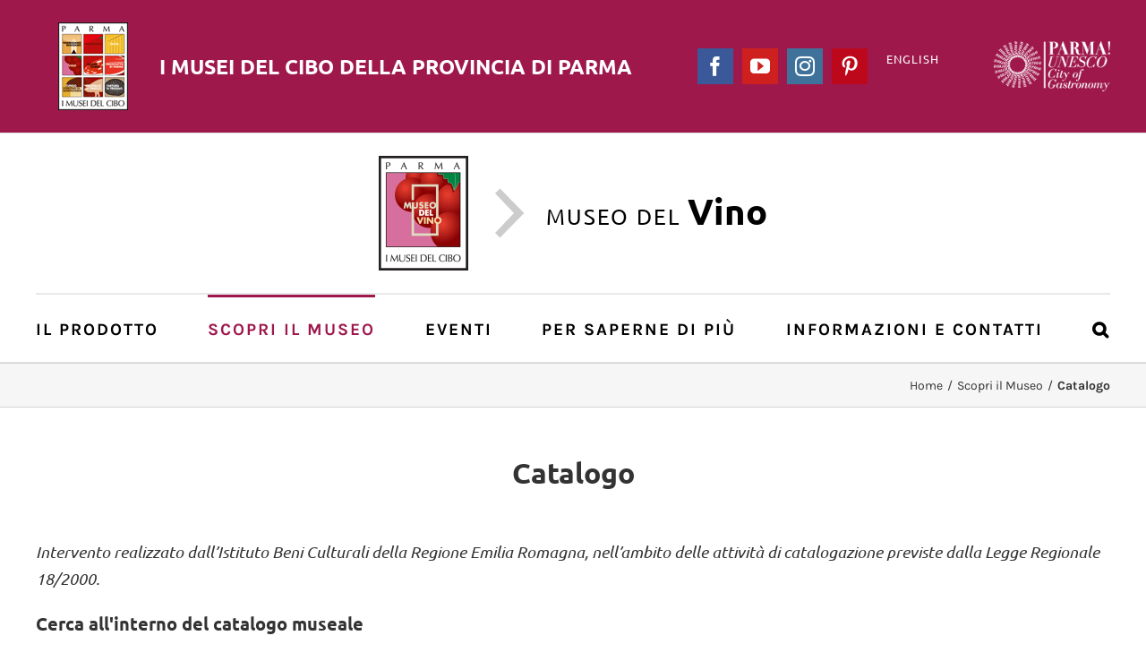

--- FILE ---
content_type: text/html; charset=UTF-8
request_url: https://vino.museidelcibo.it/scopri-il-museo/catalogo/page/19/
body_size: 15786
content:
<!DOCTYPE html>
<html class="" lang="it-IT" prefix="og: http://ogp.me/ns# fb: http://ogp.me/ns/fb#">
<head>
	<meta http-equiv="X-UA-Compatible" content="IE=edge" />
	<meta http-equiv="Content-Type" content="text/html; charset=utf-8"/>
	<meta name="viewport" content="width=device-width, initial-scale=1" />
	<title>Catalogo &#8211; Pagina 19 &#8211; Museo del Vino</title>
<link rel='dns-prefetch' href='//s.w.org' />
<link rel="alternate" type="application/rss+xml" title="Museo del Vino &raquo; Feed" href="https://vino.museidelcibo.it/feed/" />
<link rel="alternate" type="application/rss+xml" title="Museo del Vino &raquo; Feed dei commenti" href="https://vino.museidelcibo.it/comments/feed/" />
<link rel="alternate" type="text/calendar" title="Museo del Vino &raquo; iCal Feed" href="https://vino.museidelcibo.it/events/?ical=1" />
		
		
		
		
				
		<meta property="og:title" content="Catalogo"/>
		<meta property="og:type" content="article"/>
		<meta property="og:url" content="https://vino.museidelcibo.it/scopri-il-museo/catalogo/"/>
		<meta property="og:site_name" content="Museo del Vino"/>
		<meta property="og:description" content="Intervento realizzato dall’Istituto Beni Culturali della Regione Emilia Romagna, nell’ambito delle attività di catalogazione previste dalla Legge Regionale 18/2000."/>

									<meta property="og:image" content="https://vino.museidelcibo.it/wp-content/uploads/sites/7/2017/12/vino-retina.png"/>
									<script type="text/javascript">
			window._wpemojiSettings = {"baseUrl":"https:\/\/s.w.org\/images\/core\/emoji\/13.0.0\/72x72\/","ext":".png","svgUrl":"https:\/\/s.w.org\/images\/core\/emoji\/13.0.0\/svg\/","svgExt":".svg","source":{"concatemoji":"https:\/\/vino.museidelcibo.it\/wp-includes\/js\/wp-emoji-release.min.js?ver=5.5.3"}};
			!function(e,a,t){var r,n,o,i,p=a.createElement("canvas"),s=p.getContext&&p.getContext("2d");function c(e,t){var a=String.fromCharCode;s.clearRect(0,0,p.width,p.height),s.fillText(a.apply(this,e),0,0);var r=p.toDataURL();return s.clearRect(0,0,p.width,p.height),s.fillText(a.apply(this,t),0,0),r===p.toDataURL()}function l(e){if(!s||!s.fillText)return!1;switch(s.textBaseline="top",s.font="600 32px Arial",e){case"flag":return!c([127987,65039,8205,9895,65039],[127987,65039,8203,9895,65039])&&(!c([55356,56826,55356,56819],[55356,56826,8203,55356,56819])&&!c([55356,57332,56128,56423,56128,56418,56128,56421,56128,56430,56128,56423,56128,56447],[55356,57332,8203,56128,56423,8203,56128,56418,8203,56128,56421,8203,56128,56430,8203,56128,56423,8203,56128,56447]));case"emoji":return!c([55357,56424,8205,55356,57212],[55357,56424,8203,55356,57212])}return!1}function d(e){var t=a.createElement("script");t.src=e,t.defer=t.type="text/javascript",a.getElementsByTagName("head")[0].appendChild(t)}for(i=Array("flag","emoji"),t.supports={everything:!0,everythingExceptFlag:!0},o=0;o<i.length;o++)t.supports[i[o]]=l(i[o]),t.supports.everything=t.supports.everything&&t.supports[i[o]],"flag"!==i[o]&&(t.supports.everythingExceptFlag=t.supports.everythingExceptFlag&&t.supports[i[o]]);t.supports.everythingExceptFlag=t.supports.everythingExceptFlag&&!t.supports.flag,t.DOMReady=!1,t.readyCallback=function(){t.DOMReady=!0},t.supports.everything||(n=function(){t.readyCallback()},a.addEventListener?(a.addEventListener("DOMContentLoaded",n,!1),e.addEventListener("load",n,!1)):(e.attachEvent("onload",n),a.attachEvent("onreadystatechange",function(){"complete"===a.readyState&&t.readyCallback()})),(r=t.source||{}).concatemoji?d(r.concatemoji):r.wpemoji&&r.twemoji&&(d(r.twemoji),d(r.wpemoji)))}(window,document,window._wpemojiSettings);
		</script>
		<style type="text/css">
img.wp-smiley,
img.emoji {
	display: inline !important;
	border: none !important;
	box-shadow: none !important;
	height: 1em !important;
	width: 1em !important;
	margin: 0 .07em !important;
	vertical-align: -0.1em !important;
	background: none !important;
	padding: 0 !important;
}
</style>
	<link rel='stylesheet' id='wp-block-library-css'  href='https://vino.museidelcibo.it/wp-includes/css/dist/block-library/style.min.css?ver=5.5.3' type='text/css' media='all' />
<link rel='stylesheet' id='wpml-legacy-horizontal-list-0-css'  href='//vino.museidelcibo.it/wp-content/plugins/sitepress-multilingual-cms/templates/language-switchers/legacy-list-horizontal/style.css?ver=1' type='text/css' media='all' />
<link rel='stylesheet' id='netsposts_css-css'  href='https://vino.museidelcibo.it/wp-content/plugins/network-posts-extended/css/net_posts_extended.css?ver=5.5.3&#038;h=76fc363d74be5b63abe71b2e86b1565a' type='text/css' media='all' />
<link rel='stylesheet' id='avada-stylesheet-css'  href='https://vino.museidelcibo.it/wp-content/themes/Avada/assets/css/style.min.css?ver=5.4.2&#038;h=8cc7b24863bf0e8126427e7355cd69ce' type='text/css' media='all' />
<link rel='stylesheet' id='child-style-css'  href='https://vino.museidelcibo.it/wp-content/themes/Avada-Child-Theme-MuseoDelVino/style.css?ver=5.5.3&#038;h=7db54fc6eb2318e305490b478a3b6417' type='text/css' media='all' />
<link rel='stylesheet' id='icomoon-style-css'  href='https://vino.museidelcibo.it/wp-content/themes/Avada-Child-Theme-MuseoDelVino/icomoon/style.css?ver=5.5.3&#038;h=2eb0e86bde7c262d070fde82ca93065f' type='text/css' media='all' />
<!--[if lte IE 9]>
<link rel='stylesheet' id='avada-IE-fontawesome-css'  href='https://vino.museidelcibo.it/wp-content/themes/Avada/includes/lib/assets/fonts/fontawesome/font-awesome.css?ver=5.4.2&#038;h=8cc7b24863bf0e8126427e7355cd69ce' type='text/css' media='all' />
<![endif]-->
<!--[if IE]>
<link rel='stylesheet' id='avada-IE-css'  href='https://vino.museidelcibo.it/wp-content/themes/Avada/assets/css/ie.css?ver=5.4.2&#038;h=8cc7b24863bf0e8126427e7355cd69ce' type='text/css' media='all' />
<![endif]-->
<link rel='stylesheet' id='fusion-dynamic-css-css'  href='https://vino.museidelcibo.it/wp-content/uploads/sites/7/fusion-styles/fusion_blog-7-43.css?timestamp=1769102360&#038;ver=5.5.3&#038;h=bbe06198bc90643268b310a18e47d90e' type='text/css' media='all' />
<script type='text/javascript' src='https://vino.museidelcibo.it/wp-content/plugins/enable-jquery-migrate-helper/js/jquery/jquery-1.12.4-wp.js?ver=1.12.4-wp&#038;h=583203d798c7067ce2c5d83de8c34107' id='jquery-core-js'></script>
<script type='text/javascript' src='https://vino.museidelcibo.it/wp-content/plugins/enable-jquery-migrate-helper/js/jquery-migrate/jquery-migrate-1.4.1-wp.js?ver=1.4.1-wp&#038;h=325678e6108bb78fd0cb0bf8cf8252fb' id='jquery-migrate-js'></script>
<script type='text/javascript' src='https://vino.museidelcibo.it/wp-content/themes/Avada-Child-Theme-MuseoDelVino/scripts/scripts.js?ver=1.0.0&#038;h=719400d26dc9d49a74b099885dce5757' id='aicod_scripts-js'></script>
<link rel="https://api.w.org/" href="https://vino.museidelcibo.it/wp-json/" /><link rel="alternate" type="application/json" href="https://vino.museidelcibo.it/wp-json/wp/v2/pages/43" /><link rel="EditURI" type="application/rsd+xml" title="RSD" href="https://vino.museidelcibo.it/xmlrpc.php?rsd" />
<link rel="wlwmanifest" type="application/wlwmanifest+xml" href="https://vino.museidelcibo.it/wp-includes/wlwmanifest.xml" /> 
<meta name="generator" content="WordPress 5.5.3" />
<link rel="canonical" href="https://vino.museidelcibo.it/scopri-il-museo/catalogo/" />
<link rel='shortlink' href='https://vino.museidelcibo.it/?p=43' />
<link rel="alternate" type="application/json+oembed" href="https://vino.museidelcibo.it/wp-json/oembed/1.0/embed?url=https%3A%2F%2Fvino.museidelcibo.it%2Fscopri-il-museo%2Fcatalogo%2F" />
<link rel="alternate" type="text/xml+oembed" href="https://vino.museidelcibo.it/wp-json/oembed/1.0/embed?url=https%3A%2F%2Fvino.museidelcibo.it%2Fscopri-il-museo%2Fcatalogo%2F&#038;format=xml" />
<meta name="generator" content="WPML ver:4.4.9 stt:1,27;" />
<meta name="tec-api-version" content="v1"><meta name="tec-api-origin" content="https://vino.museidelcibo.it"><link rel="https://theeventscalendar.com/" href="https://vino.museidelcibo.it/wp-json/tribe/events/v1/" />
        <script type="text/javascript">
            var jQueryMigrateHelperHasSentDowngrade = false;

			window.onerror = function( msg, url, line, col, error ) {
				// Break out early, do not processing if a downgrade reqeust was already sent.
				if ( jQueryMigrateHelperHasSentDowngrade ) {
					return true;
                }

				var xhr = new XMLHttpRequest();
				var nonce = '97cc313716';
				var jQueryFunctions = [
					'andSelf',
					'browser',
					'live',
					'boxModel',
					'support.boxModel',
					'size',
					'swap',
					'clean',
					'sub',
                ];
				var match_pattern = /\)\.(.+?) is not a function/;
                var erroredFunction = msg.match( match_pattern );

                // If there was no matching functions, do not try to downgrade.
                if ( typeof erroredFunction !== 'object' || typeof erroredFunction[1] === "undefined" || -1 === jQueryFunctions.indexOf( erroredFunction[1] ) ) {
                    return true;
                }

                // Set that we've now attempted a downgrade request.
                jQueryMigrateHelperHasSentDowngrade = true;

				xhr.open( 'POST', 'https://vino.museidelcibo.it/wp-admin/admin-ajax.php' );
				xhr.setRequestHeader( 'Content-Type', 'application/x-www-form-urlencoded' );
				xhr.onload = function () {
					var response,
                        reload = false;

					if ( 200 === xhr.status ) {
                        try {
                        	response = JSON.parse( xhr.response );

                        	reload = response.data.reload;
                        } catch ( e ) {
                        	reload = false;
                        }
                    }

					// Automatically reload the page if a deprecation caused an automatic downgrade, ensure visitors get the best possible experience.
					if ( reload ) {
						location.reload();
                    }
				};

				xhr.send( encodeURI( 'action=jquery-migrate-downgrade-version&_wpnonce=' + nonce ) );

				// Suppress error alerts in older browsers
				return true;
			}
        </script>

				
		
	<script type="text/javascript">
		var doc = document.documentElement;
		doc.setAttribute('data-useragent', navigator.userAgent);
	</script>

	<!-- Google Tag Manager -->
<script>(function(w,d,s,l,i){w[l]=w[l]||[];w[l].push({'gtm.start':
new Date().getTime(),event:'gtm.js'});var f=d.getElementsByTagName(s)[0],
j=d.createElement(s),dl=l!='dataLayer'?'&l='+l:'';j.async=true;j.src=
'https://www.googletagmanager.com/gtm.js?id='+i+dl;f.parentNode.insertBefore(j,f);
})(window,document,'script','dataLayer','GTM-NBGW6M3');</script>
<!-- End Google Tag Manager --><link rel="apple-touch-icon" sizes="180x180" href="/apple-touch-icon.png">
<link rel="icon" type="image/png" sizes="32x32" href="/favicon-32x32.png">
<link rel="icon" type="image/png" sizes="16x16" href="/favicon-16x16.png">
<link rel="manifest" href="/site.webmanifest">
<link rel="mask-icon" href="/safari-pinned-tab.svg" color="#8b0305">
<meta name="msapplication-TileColor" content="#8b0305">
<meta name="theme-color" content="#ffffff"></head>

<body class="paged page-template-default page page-id-43 page-child parent-pageid-21 paged-19 page-paged-19 tribe-no-js fusion-image-hovers fusion-body ltr fusion-sticky-header no-tablet-sticky-header no-mobile-sticky-header no-mobile-slidingbar no-mobile-totop mobile-logo-pos-left layout-wide-mode fusion-top-header menu-text-align-left mobile-menu-design-modern fusion-show-pagination-text fusion-header-layout-v4 avada-responsive avada-footer-fx-none">
				<div id="wrapper" class="">
		<div id="home" style="position:relative;top:-1px;"></div>
		
			<header class="fusion-header-wrapper">
				<div class="fusion-header-v4 fusion-logo-left fusion-sticky-menu- fusion-sticky-logo- fusion-mobile-logo- fusion-sticky-menu-only fusion-header-menu-align-left fusion-mobile-menu-design-modern">
					
<div class="fusion-secondary-header">
	<div class="fusion-row">
					<div class="fusion-alignleft">
			<div class="fusion-contact-info"><a href="https://www.museidelcibo.it/" class="superheader-link"><img src="https://www.museidelcibo.it/wp-content/uploads/2024/10/Logo-Musei-del-Cibo-9-musei-2024-superheader.png" alt="" class="superheader-image" /><div class="superheader-text">I Musei del <strong>Cibo <span class="mobile-textwrap">della Provincia di Parma</span></strong></div></a></div>			</div>
							<div class="fusion-alignright">
            <div class="header-loghi">
            	<a href="http://www.parmacityofgastronomy.it/" target="_blank">
                	<img src="//www.museidelcibo.it/wp-content/uploads/header/header-parmacytygastronomy-retina.png" alt="Parma City of Gastronomy" />
                </a>
            </div>
            
<div class="wpml-ls-statics-shortcode_actions wpml-ls wpml-ls-legacy-list-horizontal">
	<ul><li class="wpml-ls-slot-shortcode_actions wpml-ls-item wpml-ls-item-en wpml-ls-first-item wpml-ls-last-item wpml-ls-item-legacy-list-horizontal">
				<a href="https://vino.museidelcibo.it/en/" class="wpml-ls-link"><span class="wpml-ls-native" lang="en">English</span></a>
			</li></ul>
</div>
			<div class="fusion-social-links-header"><div class="fusion-social-networks boxed-icons"><div class="fusion-social-networks-wrapper"><a  class="fusion-social-network-icon fusion-tooltip fusion-facebook fusion-icon-facebook" style="color:#ffffff;background-color:#3b5998;border-color:#3b5998;border-radius:0;" href="https://www.facebook.com/museidelcibo/" target="_blank" data-placement="bottom" data-title="Facebook" data-toggle="tooltip" title="Facebook"><span class="screen-reader-text">Facebook</span></a><a  class="fusion-social-network-icon fusion-tooltip fusion-youtube fusion-icon-youtube" style="color:#ffffff;background-color:#cd201f;border-color:#cd201f;border-radius:0;" href="https://www.youtube.com/user/MuseidelCibo/" target="_blank" rel="noopener noreferrer" data-placement="bottom" data-title="YouTube" data-toggle="tooltip" title="YouTube"><span class="screen-reader-text">YouTube</span></a><a  class="fusion-social-network-icon fusion-tooltip fusion-instagram fusion-icon-instagram" style="color:#ffffff;background-color:#3f729b;border-color:#3f729b;border-radius:0;" href="https://www.instagram.com/museidelcibo/" target="_blank" rel="noopener noreferrer" data-placement="bottom" data-title="Instagram" data-toggle="tooltip" title="Instagram"><span class="screen-reader-text">Instagram</span></a><a  class="fusion-social-network-icon fusion-tooltip fusion-pinterest fusion-icon-pinterest" style="color:#ffffff;background-color:#bd081c;border-color:#bd081c;border-radius:0;" href="https://www.pinterest.it/museidelcibo/" target="_blank" rel="noopener noreferrer" data-placement="bottom" data-title="Pinterest" data-toggle="tooltip" title="Pinterest"><span class="screen-reader-text">Pinterest</span></a></div></div></div>			</div>
			</div>
</div>
<div class="fusion-header-sticky-height"></div>
<div class="fusion-sticky-header-wrapper"> <!-- start fusion sticky header wrapper -->
	<div class="fusion-header">
		<div class="fusion-row">
						<div class="fusion-logo" data-margin-top="0px" data-margin-bottom="0px" data-margin-left="0px" data-margin-right="0px">
				<a class="fusion-logo-link"  href="https://vino.museidelcibo.it/" >

						<!-- standard logo -->
			<img src="https://vino.museidelcibo.it/wp-content/uploads/sites/7/2017/12/vino-retina.png" srcset="https://vino.museidelcibo.it/wp-content/uploads/sites/7/2017/12/vino-retina.png 1x, https://vino.museidelcibo.it/wp-content/uploads/sites/7/2017/12/vino-retina.png 2x" width="200" height="256" style="max-height:256px;height:auto;" alt="Museo del Vino Logo" retina_logo_url="https://vino.museidelcibo.it/wp-content/uploads/sites/7/2017/12/vino-retina.png" class="fusion-standard-logo" />

			
					</a>
		
<div class="fusion-header-content-3-wrapper">
			<h3 class="fusion-header-tagline">
			<span class="aicod-icon-freccia-destra header-museum-divider"></span>
<div class="header-museum-title">Museo del <strong>Vino</strong></div>		</h3>
	</div>
</div>
									<div class="fusion-mobile-menu-icons">
							<a href="#" class="fusion-icon fusion-icon-bars" aria-label="Toggle mobile menu"></a>
		
		
		
			</div>
			
					</div>
	</div>
	<div class="fusion-secondary-main-menu">
		<div class="fusion-row">
			<nav class="fusion-main-menu" aria-label="Main Menu"><ul role="menubar" id="menu-menu-principale-vino" class="fusion-menu"><li role="menuitem"  id="menu-item-1284"  class="menu-item menu-item-type-custom menu-item-object-custom menu-item-has-children menu-item-1284 fusion-dropdown-menu"  ><a  href="https://vino.museidelcibo.it/il-prodotto/storia/" class="fusion-bar-highlight"><span class="menu-text">Il Prodotto</span> <span class="fusion-caret"><i class="fusion-dropdown-indicator"></i></span></a><ul role="menu" class="sub-menu"><li role="menuitem"  id="menu-item-61"  class="menu-item menu-item-type-post_type menu-item-object-page menu-item-61 fusion-dropdown-submenu"  ><a  href="https://vino.museidelcibo.it/il-prodotto/storia/" class="fusion-bar-highlight"><span>Storia</span></a></li><li role="menuitem"  id="menu-item-62"  class="menu-item menu-item-type-post_type menu-item-object-page menu-item-62 fusion-dropdown-submenu"  ><a  href="https://vino.museidelcibo.it/il-prodotto/cronologia/" class="fusion-bar-highlight"><span>Cronologia</span></a></li><li role="menuitem"  id="menu-item-1396"  class="menu-item menu-item-type-post_type menu-item-object-page menu-item-1396 fusion-dropdown-submenu"  ><a  href="https://vino.museidelcibo.it/il-prodotto/caratteristiche/" class="fusion-bar-highlight"><span>Caratteristiche</span></a></li><li role="menuitem"  id="menu-item-1355"  class="menu-item menu-item-type-post_type menu-item-object-page menu-item-1355 fusion-dropdown-submenu"  ><a  href="https://vino.museidelcibo.it/il-prodotto/ricette/" class="fusion-bar-highlight"><span>Ricette</span></a></li><li role="menuitem"  id="menu-item-1549"  class="menu-item menu-item-type-custom menu-item-object-custom menu-item-1549 fusion-dropdown-submenu"  ><a  href="https://vino.museidelcibo.it/scopri-il-museo/fotogallery/" class="fusion-bar-highlight"><span>Fotogallery</span></a></li><li role="menuitem"  id="menu-item-1551"  class="menu-item menu-item-type-post_type menu-item-object-page menu-item-1551 fusion-dropdown-submenu"  ><a  href="https://vino.museidelcibo.it/il-prodotto/videogallery/" class="fusion-bar-highlight"><span>Videogallery</span></a></li></ul></li><li role="menuitem"  id="menu-item-1283"  class="menu-item menu-item-type-custom menu-item-object-custom current-menu-ancestor current-menu-parent menu-item-has-children menu-item-1283 fusion-dropdown-menu"  ><a  href="https://vino.museidelcibo.it/scopri-il-museo/la-sede-del-museo/" class="fusion-bar-highlight"><span class="menu-text">Scopri il Museo</span> <span class="fusion-caret"><i class="fusion-dropdown-indicator"></i></span></a><ul role="menu" class="sub-menu"><li role="menuitem"  id="menu-item-70"  class="menu-item menu-item-type-post_type menu-item-object-page menu-item-70 fusion-dropdown-submenu"  ><a  href="https://vino.museidelcibo.it/scopri-il-museo/la-sede-del-museo/" class="fusion-bar-highlight"><span>La sede del Museo</span></a></li><li role="menuitem"  id="menu-item-68"  class="menu-item menu-item-type-post_type menu-item-object-page menu-item-68 fusion-dropdown-submenu"  ><a  href="https://vino.museidelcibo.it/scopri-il-museo/il-percorso-espositivo/" class="fusion-bar-highlight"><span>Il percorso espositivo</span></a></li><li role="menuitem"  id="menu-item-1416"  class="menu-item menu-item-type-post_type menu-item-object-page menu-item-1416 fusion-dropdown-submenu"  ><a  href="https://vino.museidelcibo.it/scopri-il-museo/virtual-tour/" class="fusion-bar-highlight"><span>Virtual Tour</span></a></li><li role="menuitem"  id="menu-item-65"  class="menu-item menu-item-type-post_type menu-item-object-page menu-item-65 fusion-dropdown-submenu"  ><a  href="https://vino.museidelcibo.it/scopri-il-museo/fotogallery/" class="fusion-bar-highlight"><span>Fotogallery</span></a></li><li role="menuitem"  id="menu-item-69"  class="menu-item menu-item-type-post_type menu-item-object-page current-menu-item page_item page-item-43 current_page_item menu-item-69 fusion-dropdown-submenu"  ><a  href="https://vino.museidelcibo.it/scopri-il-museo/catalogo/" class="fusion-bar-highlight"><span>Catalogo</span></a></li><li role="menuitem"  id="menu-item-67"  class="menu-item menu-item-type-post_type menu-item-object-page menu-item-67 fusion-dropdown-submenu"  ><a  href="https://vino.museidelcibo.it/scopri-il-museo/sala-baganza-sua-terra/" class="fusion-bar-highlight"><span>Sala Baganza e la sua terra</span></a></li><li role="menuitem"  id="menu-item-3853"  class="menu-item menu-item-type-custom menu-item-object-custom menu-item-has-children menu-item-3853 fusion-dropdown-submenu"  ><a  href="#" class="fusion-bar-highlight"><span>Intorno al Museo</span></a><ul role="menu" class="sub-menu"><li role="menuitem"  id="menu-item-3852"  class="menu-item menu-item-type-post_type menu-item-object-page menu-item-3852"  ><a  href="https://vino.museidelcibo.it/scopri-il-museo/sala-baganza-sua-terra/un-percorso-sui-colli-intorno-al-museo-del-vino/" class="fusion-bar-highlight"><span>Un percorso sui colli intorno al Museo del Vino</span></a></li><li role="menuitem"  id="menu-item-3846"  class="menu-item menu-item-type-custom menu-item-object-custom menu-item-3846"  ><a  href="https://vino.museidelcibo.it/il-parco-dei-boschi-di-carrega/" class="fusion-bar-highlight"><span>Il Parco dei Boschi di Carrega</span></a></li></ul></li></ul></li><li role="menuitem"  id="menu-item-98"  class="menu-item menu-item-type-custom menu-item-object-custom menu-item-98"  ><a  href="https://www.museidelcibo.it/events/categoria/museo-del-vino/" class="fusion-bar-highlight"><span class="menu-text">Eventi</span></a></li><li role="menuitem"  id="menu-item-1282"  class="menu-item menu-item-type-custom menu-item-object-custom menu-item-has-children menu-item-1282 fusion-dropdown-menu"  ><a  href="https://vino.museidelcibo.it/per-saperne-di-piu/assaggi/" class="fusion-bar-highlight"><span class="menu-text">Per saperne di più</span> <span class="fusion-caret"><i class="fusion-dropdown-indicator"></i></span></a><ul role="menu" class="sub-menu"><li role="menuitem"  id="menu-item-823"  class="menu-item menu-item-type-post_type menu-item-object-page menu-item-823 fusion-dropdown-submenu"  ><a  href="https://vino.museidelcibo.it/per-saperne-di-piu/assaggi/" class="fusion-bar-highlight"><span>Assaggi</span></a></li><li role="menuitem"  id="menu-item-75"  class="menu-item menu-item-type-post_type menu-item-object-page menu-item-75 fusion-dropdown-submenu"  ><a  href="https://vino.museidelcibo.it/per-saperne-di-piu/pagine-di-gusto/" class="fusion-bar-highlight"><span>Pagine di gusto</span></a></li><li role="menuitem"  id="menu-item-74"  class="menu-item menu-item-type-post_type menu-item-object-page menu-item-74 fusion-dropdown-submenu"  ><a  href="https://vino.museidelcibo.it/per-saperne-di-piu/focus-su/" class="fusion-bar-highlight"><span>Focus su…</span></a></li><li role="menuitem"  id="menu-item-1374"  class="menu-item menu-item-type-post_type menu-item-object-page menu-item-1374 fusion-dropdown-submenu"  ><a  href="https://vino.museidelcibo.it/per-saperne-di-piu/bibliografia/" class="fusion-bar-highlight"><span>Bibliografia</span></a></li></ul></li><li role="menuitem"  id="menu-item-1281"  class="menu-item menu-item-type-custom menu-item-object-custom menu-item-has-children menu-item-1281 fusion-dropdown-menu"  ><a  href="https://vino.museidelcibo.it/informazioni-e-contatti/informazioni/" class="fusion-bar-highlight"><span class="menu-text">Informazioni e contatti</span> <span class="fusion-caret"><i class="fusion-dropdown-indicator"></i></span></a><ul role="menu" class="sub-menu"><li role="menuitem"  id="menu-item-78"  class="menu-item menu-item-type-post_type menu-item-object-page menu-item-78 fusion-dropdown-submenu"  ><a  href="https://vino.museidelcibo.it/informazioni-e-contatti/informazioni/" class="fusion-bar-highlight"><span>Sede, orari, prenotazioni</span></a></li><li role="menuitem"  id="menu-item-1545"  class="menu-item menu-item-type-post_type menu-item-object-page menu-item-1545 fusion-dropdown-submenu"  ><a  href="https://vino.museidelcibo.it/informazioni-e-contatti/audioguida-del-museo-del-vino/" class="fusion-bar-highlight"><span>Audioguida- italiano</span></a></li><li role="menuitem"  id="menu-item-1567"  class="menu-item menu-item-type-post_type menu-item-object-page menu-item-1567 fusion-dropdown-submenu"  ><a  href="https://vino.museidelcibo.it/informazioni-e-contatti/audioguida-en/" class="fusion-bar-highlight"><span>Audioguide – english</span></a></li><li role="menuitem"  id="menu-item-1563"  class="menu-item menu-item-type-post_type menu-item-object-page menu-item-1563 fusion-dropdown-submenu"  ><a  href="https://vino.museidelcibo.it/informazioni-e-contatti/audioguida-fr/" class="fusion-bar-highlight"><span>Audioguide – langue française</span></a></li><li role="menuitem"  id="menu-item-1698"  class="menu-item menu-item-type-post_type menu-item-object-page menu-item-1698 fusion-dropdown-submenu"  ><a  href="https://vino.museidelcibo.it/informazioni-e-contatti/audioguide-deutsch/" class="fusion-bar-highlight"><span>Audioguide – deutsch</span></a></li><li role="menuitem"  id="menu-item-2208"  class="menu-item menu-item-type-post_type menu-item-object-page menu-item-2208 fusion-dropdown-submenu"  ><a  href="https://vino.museidelcibo.it/informazioni-e-contatti/audioguide-lengua-es/" class="fusion-bar-highlight"><span>Audioguide – lengua española</span></a></li></ul></li><li class="fusion-custom-menu-item fusion-main-menu-search"><a class="fusion-main-menu-icon fusion-bar-highlight" href="#" aria-hidden="true" aria-label="Cerca" data-title="Cerca" title="Cerca"></a><div class="fusion-custom-menu-item-contents"><form role="search" class="searchform" method="get" action="https://vino.museidelcibo.it/">
	<div class="search-table">
		<div class="search-field">
			<input type="text" value="" name="s" class="s" placeholder="Cerca ..." required aria-required="true" aria-label="Cerca ..."/>
		</div>
		<div class="search-button">
			<input type="submit" class="searchsubmit" value="&#xf002;" />
		</div>
	</div>
</form>
</div></li></ul></nav>

<nav class="fusion-mobile-nav-holder fusion-mobile-menu-text-align-left"></nav>

																</div>
	</div>
</div> <!-- end fusion sticky header wrapper -->
				</div>
				<div class="fusion-clearfix"></div>
			</header>
					
		<div id="sliders-container">
					</div>
						
					<div class="fusion-page-title-bar fusion-page-title-bar-breadcrumbs fusion-page-title-bar-left">
	<div class="fusion-page-title-row">
		<div class="fusion-page-title-wrapper">
			<div class="fusion-page-title-captions">

																			<h1 class="">Catalogo</h1>

									
				
			</div>

												<div class="fusion-page-title-secondary">
						<div class="fusion-breadcrumbs"><span ><a  href="https://vino.museidelcibo.it"><span >Home</span></a></span><span class="fusion-breadcrumb-sep">/</span><span ><a  href="https://vino.museidelcibo.it/scopri-il-museo/"><span >Scopri il Museo</span></a></span><span class="fusion-breadcrumb-sep">/</span><span class="breadcrumb-leaf">Catalogo</span></div>					</div>
							
		</div>
	</div>
</div>
		
		
						<main id="main" role="main" class="clearfix " style="">
			<div class="fusion-row" style="">
<section id="content" style="width: 100%;">
					<div id="post-43" class="post-43 page type-page status-publish hentry">
																						
			<div class="post-content">
				<div class="fusion-fullwidth fullwidth-box nonhundred-percent-fullwidth non-hundred-percent-height-scrolling"  style='background-color: rgba(255,255,255,0);background-position: center center;background-repeat: no-repeat;padding-top:0px;padding-right:0px;padding-bottom:0px;padding-left:0px;'><div class="fusion-builder-row fusion-row "><div  class="fusion-layout-column fusion_builder_column fusion_builder_column_1_1  fusion-one-full fusion-column-first fusion-column-last 1_1"  style='margin-top:0px;margin-bottom:20px;'>
					<div class="fusion-column-wrapper" style="padding: 0px 0px 0px 0px;background-position:left top;background-repeat:no-repeat;-webkit-background-size:cover;-moz-background-size:cover;-o-background-size:cover;background-size:cover;"  data-bg-url="">
						<div class="fusion-text"><p><em>Intervento realizzato dall’Istituto Beni Culturali della Regione Emilia Romagna, nell’ambito delle attività di catalogazione previste dalla Legge Regionale 18/2000.</em></p>
</div>		<div class="search-page-search-form search-page-search-form-top">
				<h2 class="entry-title fusion-post-title" data-fontsize="20" data-lineheight="30">Cerca all'interno del catalogo museale</h2>
				<form class="searchform seach-form" role="search" method="get" action="https://vino.museidelcibo.it/">
                <input type="hidden" name="post_type[]" value="avada_portfolio" />
					<div class="search-table">
						<div class="search-field">
							<label class="screen-reader-text" for="searchform">Search for:</label>
							<input id="searchform" type="text" value="" name="s" class="s" placeholder="Cerca ..." required="" aria-required="true" aria-label="Cerca ...">
						</div>
						<div class="search-button">
							<input type="submit" class="searchsubmit" value="" alt="Search">
						</div>
					</div>
				<input type="hidden" name="lang" value="it"></form>
			</div><style type="text/css">.fusion-portfolio-wrapper#fusion-portfolio-1 .fusion-portfolio-content{ padding: 25px 25px 25px 25px; text-align: left; }</style><div class="fusion-recent-works fusion-portfolio-element fusion-portfolio fusion-portfolio-1 fusion-portfolio-grid fusion-portfolio-paging-pagination fusion-portfolio-four fusion-portfolio-boxed fusion-portfolio-text fusion-portfolio-equal-heights" data-id="-rw-1" data-columns="four"><style type="text/css">.fusion-portfolio-1 .fusion-portfolio-wrapper .fusion-col-spacing{padding:10px;}</style><div class="fusion-portfolio-wrapper" id="fusion-portfolio-1" data-picturesize="auto" data-pages="33" style="margin:-10px;"><article id="portfolio-1-post-2555" class="fusion-portfolio-post catalogo fusion-col-spacing post-2555"><div class="fusion-portfolio-content-wrapper" style="border:1px solid #ebeaea;border-bottom-width:3px;background-color:rgba(255,255,255,0.8);">

<div  class="fusion-image-wrapper" aria-haspopup="true">
	
	
    <a href="https://vino.museidelcibo.it/catalogo-museale/apribottiglia-big-carlo-gemelli/">
			
					<img width="1920" height="1440" src="https://vino.museidelcibo.it/wp-content/uploads/sites/7/museo_import/0360.jpg" class="attachment-full size-full wp-post-image" alt="" loading="lazy" srcset="https://vino.museidelcibo.it/wp-content/uploads/sites/7/museo_import/0360-200x150.jpg 200w, https://vino.museidelcibo.it/wp-content/uploads/sites/7/museo_import/0360-400x300.jpg 400w, https://vino.museidelcibo.it/wp-content/uploads/sites/7/museo_import/0360-600x450.jpg 600w, https://vino.museidelcibo.it/wp-content/uploads/sites/7/museo_import/0360-800x600.jpg 800w, https://vino.museidelcibo.it/wp-content/uploads/sites/7/museo_import/0360-1200x900.jpg 1200w, https://vino.museidelcibo.it/wp-content/uploads/sites/7/museo_import/0360.jpg 1920w" sizes="(min-width: 2200px) 100vw, (min-width: 915px) 285px, (min-width: 824px) 380px, (min-width: 732px) 570px, (min-width: 640px) 732px, " />
	

		</a>

	
</div>
<div class="fusion-portfolio-content" style="background-color:rgba(255,255,255,0.8);"><h2 class="fusion-post-title"><a href="https://vino.museidelcibo.it/catalogo-museale/apribottiglia-big-carlo-gemelli/">Apribottiglia Big Carlo Gemelli</a></h2><div class="fusion-post-content"></div></div></div></article><article id="portfolio-1-post-2558" class="fusion-portfolio-post catalogo fusion-col-spacing post-2558"><div class="fusion-portfolio-content-wrapper" style="border:1px solid #ebeaea;border-bottom-width:3px;background-color:rgba(255,255,255,0.8);">

<div  class="fusion-image-wrapper" aria-haspopup="true">
	
	
    <a href="https://vino.museidelcibo.it/catalogo-museale/set-da-vino-tre-pezzi-georg-jensen/">
			
					<img width="1440" height="1920" src="https://vino.museidelcibo.it/wp-content/uploads/sites/7/museo_import/0361a.jpg" class="attachment-full size-full wp-post-image" alt="" loading="lazy" srcset="https://vino.museidelcibo.it/wp-content/uploads/sites/7/museo_import/0361a-200x267.jpg 200w, https://vino.museidelcibo.it/wp-content/uploads/sites/7/museo_import/0361a-400x533.jpg 400w, https://vino.museidelcibo.it/wp-content/uploads/sites/7/museo_import/0361a-600x800.jpg 600w, https://vino.museidelcibo.it/wp-content/uploads/sites/7/museo_import/0361a-800x1067.jpg 800w, https://vino.museidelcibo.it/wp-content/uploads/sites/7/museo_import/0361a-1200x1600.jpg 1200w, https://vino.museidelcibo.it/wp-content/uploads/sites/7/museo_import/0361a.jpg 1440w" sizes="(min-width: 2200px) 100vw, (min-width: 915px) 285px, (min-width: 824px) 380px, (min-width: 732px) 570px, (min-width: 640px) 732px, " />
	

		</a>

	
</div>
<div class="fusion-portfolio-content" style="background-color:rgba(255,255,255,0.8);"><h2 class="fusion-post-title"><a href="https://vino.museidelcibo.it/catalogo-museale/set-da-vino-tre-pezzi-georg-jensen/">Set da vino tre pezzi Georg Jensen</a></h2><div class="fusion-post-content"></div></div></div></article><article id="portfolio-1-post-2563" class="fusion-portfolio-post catalogo fusion-col-spacing post-2563"><div class="fusion-portfolio-content-wrapper" style="border:1px solid #ebeaea;border-bottom-width:3px;background-color:rgba(255,255,255,0.8);">

<div  class="fusion-image-wrapper" aria-haspopup="true">
	
	
    <a href="https://vino.museidelcibo.it/catalogo-museale/cavatappi-togo/">
			
					<img width="1920" height="1440" src="https://vino.museidelcibo.it/wp-content/uploads/sites/7/museo_import/0362.jpg" class="attachment-full size-full wp-post-image" alt="" loading="lazy" srcset="https://vino.museidelcibo.it/wp-content/uploads/sites/7/museo_import/0362-200x150.jpg 200w, https://vino.museidelcibo.it/wp-content/uploads/sites/7/museo_import/0362-400x300.jpg 400w, https://vino.museidelcibo.it/wp-content/uploads/sites/7/museo_import/0362-600x450.jpg 600w, https://vino.museidelcibo.it/wp-content/uploads/sites/7/museo_import/0362-800x600.jpg 800w, https://vino.museidelcibo.it/wp-content/uploads/sites/7/museo_import/0362-1200x900.jpg 1200w, https://vino.museidelcibo.it/wp-content/uploads/sites/7/museo_import/0362.jpg 1920w" sizes="(min-width: 2200px) 100vw, (min-width: 915px) 285px, (min-width: 824px) 380px, (min-width: 732px) 570px, (min-width: 640px) 732px, " />
	

		</a>

	
</div>
<div class="fusion-portfolio-content" style="background-color:rgba(255,255,255,0.8);"><h2 class="fusion-post-title"><a href="https://vino.museidelcibo.it/catalogo-museale/cavatappi-togo/">Cavatappi Togo</a></h2><div class="fusion-post-content"></div></div></div></article><article id="portfolio-1-post-2566" class="fusion-portfolio-post catalogo fusion-col-spacing post-2566"><div class="fusion-portfolio-content-wrapper" style="border:1px solid #ebeaea;border-bottom-width:3px;background-color:rgba(255,255,255,0.8);">

<div  class="fusion-image-wrapper" aria-haspopup="true">
	
	
    <a href="https://vino.museidelcibo.it/catalogo-museale/cavatappi-chic-lady-atelier-du-vin/">
			
					<img width="1920" height="1440" src="https://vino.museidelcibo.it/wp-content/uploads/sites/7/museo_import/0363.jpg" class="attachment-full size-full wp-post-image" alt="" loading="lazy" srcset="https://vino.museidelcibo.it/wp-content/uploads/sites/7/museo_import/0363-200x150.jpg 200w, https://vino.museidelcibo.it/wp-content/uploads/sites/7/museo_import/0363-400x300.jpg 400w, https://vino.museidelcibo.it/wp-content/uploads/sites/7/museo_import/0363-600x450.jpg 600w, https://vino.museidelcibo.it/wp-content/uploads/sites/7/museo_import/0363-800x600.jpg 800w, https://vino.museidelcibo.it/wp-content/uploads/sites/7/museo_import/0363-1200x900.jpg 1200w, https://vino.museidelcibo.it/wp-content/uploads/sites/7/museo_import/0363.jpg 1920w" sizes="(min-width: 2200px) 100vw, (min-width: 915px) 285px, (min-width: 824px) 380px, (min-width: 732px) 570px, (min-width: 640px) 732px, " />
	

		</a>

	
</div>
<div class="fusion-portfolio-content" style="background-color:rgba(255,255,255,0.8);"><h2 class="fusion-post-title"><a href="https://vino.museidelcibo.it/catalogo-museale/cavatappi-chic-lady-atelier-du-vin/">Cavatappi Chic Lady Atelier du vin</a></h2><div class="fusion-post-content"></div></div></div></article><article id="portfolio-1-post-2569" class="fusion-portfolio-post catalogo fusion-col-spacing post-2569"><div class="fusion-portfolio-content-wrapper" style="border:1px solid #ebeaea;border-bottom-width:3px;background-color:rgba(255,255,255,0.8);">

<div  class="fusion-image-wrapper" aria-haspopup="true">
	
	
    <a href="https://vino.museidelcibo.it/catalogo-museale/cavatappi-valira/">
			
					<img width="1920" height="1440" src="https://vino.museidelcibo.it/wp-content/uploads/sites/7/museo_import/0364.jpg" class="attachment-full size-full wp-post-image" alt="" loading="lazy" srcset="https://vino.museidelcibo.it/wp-content/uploads/sites/7/museo_import/0364-200x150.jpg 200w, https://vino.museidelcibo.it/wp-content/uploads/sites/7/museo_import/0364-400x300.jpg 400w, https://vino.museidelcibo.it/wp-content/uploads/sites/7/museo_import/0364-600x450.jpg 600w, https://vino.museidelcibo.it/wp-content/uploads/sites/7/museo_import/0364-800x600.jpg 800w, https://vino.museidelcibo.it/wp-content/uploads/sites/7/museo_import/0364-1200x900.jpg 1200w, https://vino.museidelcibo.it/wp-content/uploads/sites/7/museo_import/0364.jpg 1920w" sizes="(min-width: 2200px) 100vw, (min-width: 915px) 285px, (min-width: 824px) 380px, (min-width: 732px) 570px, (min-width: 640px) 732px, " />
	

		</a>

	
</div>
<div class="fusion-portfolio-content" style="background-color:rgba(255,255,255,0.8);"><h2 class="fusion-post-title"><a href="https://vino.museidelcibo.it/catalogo-museale/cavatappi-valira/">Cavatappi Valira</a></h2><div class="fusion-post-content"></div></div></div></article><article id="portfolio-1-post-2572" class="fusion-portfolio-post catalogo fusion-col-spacing post-2572"><div class="fusion-portfolio-content-wrapper" style="border:1px solid #ebeaea;border-bottom-width:3px;background-color:rgba(255,255,255,0.8);">

<div  class="fusion-image-wrapper" aria-haspopup="true">
	
	
    <a href="https://vino.museidelcibo.it/catalogo-museale/cavatappi-menu/">
			
					<img width="1920" height="1440" src="https://vino.museidelcibo.it/wp-content/uploads/sites/7/museo_import/0365.jpg" class="attachment-full size-full wp-post-image" alt="" loading="lazy" srcset="https://vino.museidelcibo.it/wp-content/uploads/sites/7/museo_import/0365-200x150.jpg 200w, https://vino.museidelcibo.it/wp-content/uploads/sites/7/museo_import/0365-400x300.jpg 400w, https://vino.museidelcibo.it/wp-content/uploads/sites/7/museo_import/0365-600x450.jpg 600w, https://vino.museidelcibo.it/wp-content/uploads/sites/7/museo_import/0365-800x600.jpg 800w, https://vino.museidelcibo.it/wp-content/uploads/sites/7/museo_import/0365-1200x900.jpg 1200w, https://vino.museidelcibo.it/wp-content/uploads/sites/7/museo_import/0365.jpg 1920w" sizes="(min-width: 2200px) 100vw, (min-width: 915px) 285px, (min-width: 824px) 380px, (min-width: 732px) 570px, (min-width: 640px) 732px, " />
	

		</a>

	
</div>
<div class="fusion-portfolio-content" style="background-color:rgba(255,255,255,0.8);"><h2 class="fusion-post-title"><a href="https://vino.museidelcibo.it/catalogo-museale/cavatappi-menu/">Cavatappi Menu</a></h2><div class="fusion-post-content"></div></div></div></article><article id="portfolio-1-post-2575" class="fusion-portfolio-post catalogo fusion-col-spacing post-2575"><div class="fusion-portfolio-content-wrapper" style="border:1px solid #ebeaea;border-bottom-width:3px;background-color:rgba(255,255,255,0.8);">

<div  class="fusion-image-wrapper" aria-haspopup="true">
	
	
    <a href="https://vino.museidelcibo.it/catalogo-museale/pompa-da-bottiglia-menu/">
			
					<img width="1920" height="1440" src="https://vino.museidelcibo.it/wp-content/uploads/sites/7/museo_import/0366.jpg" class="attachment-full size-full wp-post-image" alt="" loading="lazy" srcset="https://vino.museidelcibo.it/wp-content/uploads/sites/7/museo_import/0366-200x150.jpg 200w, https://vino.museidelcibo.it/wp-content/uploads/sites/7/museo_import/0366-400x300.jpg 400w, https://vino.museidelcibo.it/wp-content/uploads/sites/7/museo_import/0366-600x450.jpg 600w, https://vino.museidelcibo.it/wp-content/uploads/sites/7/museo_import/0366-800x600.jpg 800w, https://vino.museidelcibo.it/wp-content/uploads/sites/7/museo_import/0366-1200x900.jpg 1200w, https://vino.museidelcibo.it/wp-content/uploads/sites/7/museo_import/0366.jpg 1920w" sizes="(min-width: 2200px) 100vw, (min-width: 915px) 285px, (min-width: 824px) 380px, (min-width: 732px) 570px, (min-width: 640px) 732px, " />
	

		</a>

	
</div>
<div class="fusion-portfolio-content" style="background-color:rgba(255,255,255,0.8);"><h2 class="fusion-post-title"><a href="https://vino.museidelcibo.it/catalogo-museale/pompa-da-bottiglia-menu/">Pompa da bottiglia Menu</a></h2><div class="fusion-post-content"></div></div></div></article><article id="portfolio-1-post-2578" class="fusion-portfolio-post catalogo fusion-col-spacing post-2578"><div class="fusion-portfolio-content-wrapper" style="border:1px solid #ebeaea;border-bottom-width:3px;background-color:rgba(255,255,255,0.8);">

<div  class="fusion-image-wrapper" aria-haspopup="true">
	
	
    <a href="https://vino.museidelcibo.it/catalogo-museale/cavatappi-legnoart-chianti/">
			
					<img width="1920" height="1461" src="https://vino.museidelcibo.it/wp-content/uploads/sites/7/museo_import/0367.jpg" class="attachment-full size-full wp-post-image" alt="" loading="lazy" srcset="https://vino.museidelcibo.it/wp-content/uploads/sites/7/museo_import/0367-200x152.jpg 200w, https://vino.museidelcibo.it/wp-content/uploads/sites/7/museo_import/0367-400x304.jpg 400w, https://vino.museidelcibo.it/wp-content/uploads/sites/7/museo_import/0367-600x457.jpg 600w, https://vino.museidelcibo.it/wp-content/uploads/sites/7/museo_import/0367-800x609.jpg 800w, https://vino.museidelcibo.it/wp-content/uploads/sites/7/museo_import/0367-1200x913.jpg 1200w, https://vino.museidelcibo.it/wp-content/uploads/sites/7/museo_import/0367.jpg 1920w" sizes="(min-width: 2200px) 100vw, (min-width: 915px) 285px, (min-width: 824px) 380px, (min-width: 732px) 570px, (min-width: 640px) 732px, " />
	

		</a>

	
</div>
<div class="fusion-portfolio-content" style="background-color:rgba(255,255,255,0.8);"><h2 class="fusion-post-title"><a href="https://vino.museidelcibo.it/catalogo-museale/cavatappi-legnoart-chianti/">Cavatappi Legnoart &#8220;Chianti&#8221;</a></h2><div class="fusion-post-content"></div></div></div></article><article id="portfolio-1-post-2581" class="fusion-portfolio-post catalogo fusion-col-spacing post-2581"><div class="fusion-portfolio-content-wrapper" style="border:1px solid #ebeaea;border-bottom-width:3px;background-color:rgba(255,255,255,0.8);">

<div  class="fusion-image-wrapper" aria-haspopup="true">
	
	
    <a href="https://vino.museidelcibo.it/catalogo-museale/set-kitchen-tap-cavatappi-apricapsula-tappo-da-vino/">
			
					<img width="1440" height="1920" src="https://vino.museidelcibo.it/wp-content/uploads/sites/7/museo_import/0368.jpg" class="attachment-full size-full wp-post-image" alt="" loading="lazy" srcset="https://vino.museidelcibo.it/wp-content/uploads/sites/7/museo_import/0368-200x267.jpg 200w, https://vino.museidelcibo.it/wp-content/uploads/sites/7/museo_import/0368-400x533.jpg 400w, https://vino.museidelcibo.it/wp-content/uploads/sites/7/museo_import/0368-600x800.jpg 600w, https://vino.museidelcibo.it/wp-content/uploads/sites/7/museo_import/0368-800x1067.jpg 800w, https://vino.museidelcibo.it/wp-content/uploads/sites/7/museo_import/0368-1200x1600.jpg 1200w, https://vino.museidelcibo.it/wp-content/uploads/sites/7/museo_import/0368.jpg 1440w" sizes="(min-width: 2200px) 100vw, (min-width: 915px) 285px, (min-width: 824px) 380px, (min-width: 732px) 570px, (min-width: 640px) 732px, " />
	

		</a>

	
</div>
<div class="fusion-portfolio-content" style="background-color:rgba(255,255,255,0.8);"><h2 class="fusion-post-title"><a href="https://vino.museidelcibo.it/catalogo-museale/set-kitchen-tap-cavatappi-apricapsula-tappo-da-vino/">Set Kitchen Tap Cavatappi, apricapsula, tappo da vino</a></h2><div class="fusion-post-content"></div></div></div></article><article id="portfolio-1-post-2584" class="fusion-portfolio-post catalogo fusion-col-spacing post-2584"><div class="fusion-portfolio-content-wrapper" style="border:1px solid #ebeaea;border-bottom-width:3px;background-color:rgba(255,255,255,0.8);">

<div  class="fusion-image-wrapper" aria-haspopup="true">
	
	
    <a href="https://vino.museidelcibo.it/catalogo-museale/cavatappi-bar-star/">
			
					<img width="1920" height="1440" src="https://vino.museidelcibo.it/wp-content/uploads/sites/7/museo_import/0369.jpg" class="attachment-full size-full wp-post-image" alt="" loading="lazy" srcset="https://vino.museidelcibo.it/wp-content/uploads/sites/7/museo_import/0369-200x150.jpg 200w, https://vino.museidelcibo.it/wp-content/uploads/sites/7/museo_import/0369-400x300.jpg 400w, https://vino.museidelcibo.it/wp-content/uploads/sites/7/museo_import/0369-600x450.jpg 600w, https://vino.museidelcibo.it/wp-content/uploads/sites/7/museo_import/0369-800x600.jpg 800w, https://vino.museidelcibo.it/wp-content/uploads/sites/7/museo_import/0369-1200x900.jpg 1200w, https://vino.museidelcibo.it/wp-content/uploads/sites/7/museo_import/0369.jpg 1920w" sizes="(min-width: 2200px) 100vw, (min-width: 915px) 285px, (min-width: 824px) 380px, (min-width: 732px) 570px, (min-width: 640px) 732px, " />
	

		</a>

	
</div>
<div class="fusion-portfolio-content" style="background-color:rgba(255,255,255,0.8);"><h2 class="fusion-post-title"><a href="https://vino.museidelcibo.it/catalogo-museale/cavatappi-bar-star/">Cavatappi Bar Star</a></h2><div class="fusion-post-content"></div></div></div></article><article id="portfolio-1-post-2587" class="fusion-portfolio-post catalogo fusion-col-spacing post-2587"><div class="fusion-portfolio-content-wrapper" style="border:1px solid #ebeaea;border-bottom-width:3px;background-color:rgba(255,255,255,0.8);">

<div  class="fusion-image-wrapper" aria-haspopup="true">
	
	
    <a href="https://vino.museidelcibo.it/catalogo-museale/cavatappi-tipo-sommellier-flamingo/">
			
					<img width="1920" height="1440" src="https://vino.museidelcibo.it/wp-content/uploads/sites/7/museo_import/0370.jpg" class="attachment-full size-full wp-post-image" alt="" loading="lazy" srcset="https://vino.museidelcibo.it/wp-content/uploads/sites/7/museo_import/0370-200x150.jpg 200w, https://vino.museidelcibo.it/wp-content/uploads/sites/7/museo_import/0370-400x300.jpg 400w, https://vino.museidelcibo.it/wp-content/uploads/sites/7/museo_import/0370-600x450.jpg 600w, https://vino.museidelcibo.it/wp-content/uploads/sites/7/museo_import/0370-800x600.jpg 800w, https://vino.museidelcibo.it/wp-content/uploads/sites/7/museo_import/0370-1200x900.jpg 1200w, https://vino.museidelcibo.it/wp-content/uploads/sites/7/museo_import/0370.jpg 1920w" sizes="(min-width: 2200px) 100vw, (min-width: 915px) 285px, (min-width: 824px) 380px, (min-width: 732px) 570px, (min-width: 640px) 732px, " />
	

		</a>

	
</div>
<div class="fusion-portfolio-content" style="background-color:rgba(255,255,255,0.8);"><h2 class="fusion-post-title"><a href="https://vino.museidelcibo.it/catalogo-museale/cavatappi-tipo-sommellier-flamingo/">Cavatappi tipo sommellier &#8220;Flamingo&#8221;</a></h2><div class="fusion-post-content"></div></div></div></article><article id="portfolio-1-post-2590" class="fusion-portfolio-post catalogo fusion-col-spacing post-2590"><div class="fusion-portfolio-content-wrapper" style="border:1px solid #ebeaea;border-bottom-width:3px;background-color:rgba(255,255,255,0.8);">

<div  class="fusion-image-wrapper" aria-haspopup="true">
	
	
    <a href="https://vino.museidelcibo.it/catalogo-museale/levatappi-da-spumante-presto/">
			
					<img width="1920" height="1440" src="https://vino.museidelcibo.it/wp-content/uploads/sites/7/museo_import/0371.jpg" class="attachment-full size-full wp-post-image" alt="" loading="lazy" srcset="https://vino.museidelcibo.it/wp-content/uploads/sites/7/museo_import/0371-200x150.jpg 200w, https://vino.museidelcibo.it/wp-content/uploads/sites/7/museo_import/0371-400x300.jpg 400w, https://vino.museidelcibo.it/wp-content/uploads/sites/7/museo_import/0371-600x450.jpg 600w, https://vino.museidelcibo.it/wp-content/uploads/sites/7/museo_import/0371-800x600.jpg 800w, https://vino.museidelcibo.it/wp-content/uploads/sites/7/museo_import/0371-1200x900.jpg 1200w, https://vino.museidelcibo.it/wp-content/uploads/sites/7/museo_import/0371.jpg 1920w" sizes="(min-width: 2200px) 100vw, (min-width: 915px) 285px, (min-width: 824px) 380px, (min-width: 732px) 570px, (min-width: 640px) 732px, " />
	

		</a>

	
</div>
<div class="fusion-portfolio-content" style="background-color:rgba(255,255,255,0.8);"><h2 class="fusion-post-title"><a href="https://vino.museidelcibo.it/catalogo-museale/levatappi-da-spumante-presto/">Levatappi da spumante &#8220;Presto&#8221;</a></h2><div class="fusion-post-content"></div></div></div></article><article id="portfolio-1-post-2593" class="fusion-portfolio-post catalogo fusion-col-spacing post-2593"><div class="fusion-portfolio-content-wrapper" style="border:1px solid #ebeaea;border-bottom-width:3px;background-color:rgba(255,255,255,0.8);">

<div  class="fusion-image-wrapper" aria-haspopup="true">
	
	
    <a href="https://vino.museidelcibo.it/catalogo-museale/cavatappi-tipo-sommellier-marlin/">
			
					<img width="1920" height="1440" src="https://vino.museidelcibo.it/wp-content/uploads/sites/7/museo_import/0372.jpg" class="attachment-full size-full wp-post-image" alt="" loading="lazy" srcset="https://vino.museidelcibo.it/wp-content/uploads/sites/7/museo_import/0372-200x150.jpg 200w, https://vino.museidelcibo.it/wp-content/uploads/sites/7/museo_import/0372-400x300.jpg 400w, https://vino.museidelcibo.it/wp-content/uploads/sites/7/museo_import/0372-600x450.jpg 600w, https://vino.museidelcibo.it/wp-content/uploads/sites/7/museo_import/0372-800x600.jpg 800w, https://vino.museidelcibo.it/wp-content/uploads/sites/7/museo_import/0372-1200x900.jpg 1200w, https://vino.museidelcibo.it/wp-content/uploads/sites/7/museo_import/0372.jpg 1920w" sizes="(min-width: 2200px) 100vw, (min-width: 915px) 285px, (min-width: 824px) 380px, (min-width: 732px) 570px, (min-width: 640px) 732px, " />
	

		</a>

	
</div>
<div class="fusion-portfolio-content" style="background-color:rgba(255,255,255,0.8);"><h2 class="fusion-post-title"><a href="https://vino.museidelcibo.it/catalogo-museale/cavatappi-tipo-sommellier-marlin/">Cavatappi tipo sommellier &#8220;Marlin&#8221;</a></h2><div class="fusion-post-content"></div></div></div></article><article id="portfolio-1-post-2596" class="fusion-portfolio-post catalogo fusion-col-spacing post-2596"><div class="fusion-portfolio-content-wrapper" style="border:1px solid #ebeaea;border-bottom-width:3px;background-color:rgba(255,255,255,0.8);">

<div  class="fusion-image-wrapper" aria-haspopup="true">
	
	
    <a href="https://vino.museidelcibo.it/catalogo-museale/cavatappi-apribottiglia-cilindrico/">
			
					<img width="1920" height="1440" src="https://vino.museidelcibo.it/wp-content/uploads/sites/7/museo_import/0373a.jpg" class="attachment-full size-full wp-post-image" alt="" loading="lazy" srcset="https://vino.museidelcibo.it/wp-content/uploads/sites/7/museo_import/0373a-200x150.jpg 200w, https://vino.museidelcibo.it/wp-content/uploads/sites/7/museo_import/0373a-400x300.jpg 400w, https://vino.museidelcibo.it/wp-content/uploads/sites/7/museo_import/0373a-600x450.jpg 600w, https://vino.museidelcibo.it/wp-content/uploads/sites/7/museo_import/0373a-800x600.jpg 800w, https://vino.museidelcibo.it/wp-content/uploads/sites/7/museo_import/0373a-1200x900.jpg 1200w, https://vino.museidelcibo.it/wp-content/uploads/sites/7/museo_import/0373a.jpg 1920w" sizes="(min-width: 2200px) 100vw, (min-width: 915px) 285px, (min-width: 824px) 380px, (min-width: 732px) 570px, (min-width: 640px) 732px, " />
	

		</a>

	
</div>
<div class="fusion-portfolio-content" style="background-color:rgba(255,255,255,0.8);"><h2 class="fusion-post-title"><a href="https://vino.museidelcibo.it/catalogo-museale/cavatappi-apribottiglia-cilindrico/">Cavatappi &#8211; apribottiglia cilindrico</a></h2><div class="fusion-post-content"></div></div></div></article><article id="portfolio-1-post-2601" class="fusion-portfolio-post catalogo fusion-col-spacing post-2601"><div class="fusion-portfolio-content-wrapper" style="border:1px solid #ebeaea;border-bottom-width:3px;background-color:rgba(255,255,255,0.8);">

<div  class="fusion-image-wrapper" aria-haspopup="true">
	
	
    <a href="https://vino.museidelcibo.it/catalogo-museale/cavatappi-tipo-sommellier-pirate/">
			
					<img width="1920" height="1440" src="https://vino.museidelcibo.it/wp-content/uploads/sites/7/museo_import/0374.jpg" class="attachment-full size-full wp-post-image" alt="" loading="lazy" srcset="https://vino.museidelcibo.it/wp-content/uploads/sites/7/museo_import/0374-200x150.jpg 200w, https://vino.museidelcibo.it/wp-content/uploads/sites/7/museo_import/0374-400x300.jpg 400w, https://vino.museidelcibo.it/wp-content/uploads/sites/7/museo_import/0374-600x450.jpg 600w, https://vino.museidelcibo.it/wp-content/uploads/sites/7/museo_import/0374-800x600.jpg 800w, https://vino.museidelcibo.it/wp-content/uploads/sites/7/museo_import/0374-1200x900.jpg 1200w, https://vino.museidelcibo.it/wp-content/uploads/sites/7/museo_import/0374.jpg 1920w" sizes="(min-width: 2200px) 100vw, (min-width: 915px) 285px, (min-width: 824px) 380px, (min-width: 732px) 570px, (min-width: 640px) 732px, " />
	

		</a>

	
</div>
<div class="fusion-portfolio-content" style="background-color:rgba(255,255,255,0.8);"><h2 class="fusion-post-title"><a href="https://vino.museidelcibo.it/catalogo-museale/cavatappi-tipo-sommellier-pirate/">Cavatappi tipo sommellier &#8220;Pirate&#8221;</a></h2><div class="fusion-post-content"></div></div></div></article><article id="portfolio-1-post-2604" class="fusion-portfolio-post catalogo fusion-col-spacing post-2604"><div class="fusion-portfolio-content-wrapper" style="border:1px solid #ebeaea;border-bottom-width:3px;background-color:rgba(255,255,255,0.8);">

<div  class="fusion-image-wrapper" aria-haspopup="true">
	
	
    <a href="https://vino.museidelcibo.it/catalogo-museale/cavatappi-semplice-con-tagliacapsule-upim/">
			
					<img width="1920" height="1440" src="https://vino.museidelcibo.it/wp-content/uploads/sites/7/museo_import/0375a.jpg" class="attachment-full size-full wp-post-image" alt="" loading="lazy" srcset="https://vino.museidelcibo.it/wp-content/uploads/sites/7/museo_import/0375a-200x150.jpg 200w, https://vino.museidelcibo.it/wp-content/uploads/sites/7/museo_import/0375a-400x300.jpg 400w, https://vino.museidelcibo.it/wp-content/uploads/sites/7/museo_import/0375a-600x450.jpg 600w, https://vino.museidelcibo.it/wp-content/uploads/sites/7/museo_import/0375a-800x600.jpg 800w, https://vino.museidelcibo.it/wp-content/uploads/sites/7/museo_import/0375a-1200x900.jpg 1200w, https://vino.museidelcibo.it/wp-content/uploads/sites/7/museo_import/0375a.jpg 1920w" sizes="(min-width: 2200px) 100vw, (min-width: 915px) 285px, (min-width: 824px) 380px, (min-width: 732px) 570px, (min-width: 640px) 732px, " />
	

		</a>

	
</div>
<div class="fusion-portfolio-content" style="background-color:rgba(255,255,255,0.8);"><h2 class="fusion-post-title"><a href="https://vino.museidelcibo.it/catalogo-museale/cavatappi-semplice-con-tagliacapsule-upim/">Cavatappi semplice con tagliacapsule UPIM</a></h2><div class="fusion-post-content"></div></div></div></article><article id="portfolio-1-post-2609" class="fusion-portfolio-post catalogo fusion-col-spacing post-2609"><div class="fusion-portfolio-content-wrapper" style="border:1px solid #ebeaea;border-bottom-width:3px;background-color:rgba(255,255,255,0.8);">

<div  class="fusion-image-wrapper" aria-haspopup="true">
	
	
    <a href="https://vino.museidelcibo.it/catalogo-museale/cavatappi-tipo-sommellier-bar-7-bello/">
			
					<img width="1920" height="1440" src="https://vino.museidelcibo.it/wp-content/uploads/sites/7/museo_import/0376a.jpg" class="attachment-full size-full wp-post-image" alt="" loading="lazy" srcset="https://vino.museidelcibo.it/wp-content/uploads/sites/7/museo_import/0376a-200x150.jpg 200w, https://vino.museidelcibo.it/wp-content/uploads/sites/7/museo_import/0376a-400x300.jpg 400w, https://vino.museidelcibo.it/wp-content/uploads/sites/7/museo_import/0376a-600x450.jpg 600w, https://vino.museidelcibo.it/wp-content/uploads/sites/7/museo_import/0376a-800x600.jpg 800w, https://vino.museidelcibo.it/wp-content/uploads/sites/7/museo_import/0376a-1200x900.jpg 1200w, https://vino.museidelcibo.it/wp-content/uploads/sites/7/museo_import/0376a.jpg 1920w" sizes="(min-width: 2200px) 100vw, (min-width: 915px) 285px, (min-width: 824px) 380px, (min-width: 732px) 570px, (min-width: 640px) 732px, " />
	

		</a>

	
</div>
<div class="fusion-portfolio-content" style="background-color:rgba(255,255,255,0.8);"><h2 class="fusion-post-title"><a href="https://vino.museidelcibo.it/catalogo-museale/cavatappi-tipo-sommellier-bar-7-bello/">Cavatappi tipo sommellier Bar 7 Bello</a></h2><div class="fusion-post-content"></div></div></div></article><article id="portfolio-1-post-2614" class="fusion-portfolio-post catalogo fusion-col-spacing post-2614"><div class="fusion-portfolio-content-wrapper" style="border:1px solid #ebeaea;border-bottom-width:3px;background-color:rgba(255,255,255,0.8);">

<div  class="fusion-image-wrapper" aria-haspopup="true">
	
	
    <a href="https://vino.museidelcibo.it/catalogo-museale/cavatappi-figurato-pompa-da-bicicletta/">
			
					<img width="1920" height="1440" src="https://vino.museidelcibo.it/wp-content/uploads/sites/7/museo_import/0377a.jpg" class="attachment-full size-full wp-post-image" alt="" loading="lazy" srcset="https://vino.museidelcibo.it/wp-content/uploads/sites/7/museo_import/0377a-200x150.jpg 200w, https://vino.museidelcibo.it/wp-content/uploads/sites/7/museo_import/0377a-400x300.jpg 400w, https://vino.museidelcibo.it/wp-content/uploads/sites/7/museo_import/0377a-600x450.jpg 600w, https://vino.museidelcibo.it/wp-content/uploads/sites/7/museo_import/0377a-800x600.jpg 800w, https://vino.museidelcibo.it/wp-content/uploads/sites/7/museo_import/0377a-1200x900.jpg 1200w, https://vino.museidelcibo.it/wp-content/uploads/sites/7/museo_import/0377a.jpg 1920w" sizes="(min-width: 2200px) 100vw, (min-width: 915px) 285px, (min-width: 824px) 380px, (min-width: 732px) 570px, (min-width: 640px) 732px, " />
	

		</a>

	
</div>
<div class="fusion-portfolio-content" style="background-color:rgba(255,255,255,0.8);"><h2 class="fusion-post-title"><a href="https://vino.museidelcibo.it/catalogo-museale/cavatappi-figurato-pompa-da-bicicletta/">Cavatappi figurato &#8220;Pompa da bicicletta&#8221;</a></h2><div class="fusion-post-content"></div></div></div></article><article id="portfolio-1-post-2619" class="fusion-portfolio-post catalogo fusion-col-spacing post-2619"><div class="fusion-portfolio-content-wrapper" style="border:1px solid #ebeaea;border-bottom-width:3px;background-color:rgba(255,255,255,0.8);">

<div  class="fusion-image-wrapper" aria-haspopup="true">
	
	
    <a href="https://vino.museidelcibo.it/catalogo-museale/cavatappi-tipo-sommellier-owl/">
			
					<img width="1920" height="1440" src="https://vino.museidelcibo.it/wp-content/uploads/sites/7/museo_import/0378a.jpg" class="attachment-full size-full wp-post-image" alt="" loading="lazy" srcset="https://vino.museidelcibo.it/wp-content/uploads/sites/7/museo_import/0378a-200x150.jpg 200w, https://vino.museidelcibo.it/wp-content/uploads/sites/7/museo_import/0378a-400x300.jpg 400w, https://vino.museidelcibo.it/wp-content/uploads/sites/7/museo_import/0378a-600x450.jpg 600w, https://vino.museidelcibo.it/wp-content/uploads/sites/7/museo_import/0378a-800x600.jpg 800w, https://vino.museidelcibo.it/wp-content/uploads/sites/7/museo_import/0378a-1200x900.jpg 1200w, https://vino.museidelcibo.it/wp-content/uploads/sites/7/museo_import/0378a.jpg 1920w" sizes="(min-width: 2200px) 100vw, (min-width: 915px) 285px, (min-width: 824px) 380px, (min-width: 732px) 570px, (min-width: 640px) 732px, " />
	

		</a>

	
</div>
<div class="fusion-portfolio-content" style="background-color:rgba(255,255,255,0.8);"><h2 class="fusion-post-title"><a href="https://vino.museidelcibo.it/catalogo-museale/cavatappi-tipo-sommellier-owl/">Cavatappi tipo sommellier &#8220;Owl&#8221;</a></h2><div class="fusion-post-content"></div></div></div></article><article id="portfolio-1-post-2624" class="fusion-portfolio-post catalogo fusion-col-spacing post-2624"><div class="fusion-portfolio-content-wrapper" style="border:1px solid #ebeaea;border-bottom-width:3px;background-color:rgba(255,255,255,0.8);">

<div  class="fusion-image-wrapper" aria-haspopup="true">
	
	
    <a href="https://vino.museidelcibo.it/catalogo-museale/cavatappi-darth-vader/">
			
					<img width="1920" height="1440" src="https://vino.museidelcibo.it/wp-content/uploads/sites/7/museo_import/0379a.jpg" class="attachment-full size-full wp-post-image" alt="" loading="lazy" srcset="https://vino.museidelcibo.it/wp-content/uploads/sites/7/museo_import/0379a-200x150.jpg 200w, https://vino.museidelcibo.it/wp-content/uploads/sites/7/museo_import/0379a-400x300.jpg 400w, https://vino.museidelcibo.it/wp-content/uploads/sites/7/museo_import/0379a-600x450.jpg 600w, https://vino.museidelcibo.it/wp-content/uploads/sites/7/museo_import/0379a-800x600.jpg 800w, https://vino.museidelcibo.it/wp-content/uploads/sites/7/museo_import/0379a-1200x900.jpg 1200w, https://vino.museidelcibo.it/wp-content/uploads/sites/7/museo_import/0379a.jpg 1920w" sizes="(min-width: 2200px) 100vw, (min-width: 915px) 285px, (min-width: 824px) 380px, (min-width: 732px) 570px, (min-width: 640px) 732px, " />
	

		</a>

	
</div>
<div class="fusion-portfolio-content" style="background-color:rgba(255,255,255,0.8);"><h2 class="fusion-post-title"><a href="https://vino.museidelcibo.it/catalogo-museale/cavatappi-darth-vader/">Cavatappi &#8220;Darth Vader&#8221;</a></h2><div class="fusion-post-content"></div></div></div></article></div><div class="pagination clearfix"><a class="pagination-prev" href="https://vino.museidelcibo.it/scopri-il-museo/catalogo/page/18/"><span class="page-prev"></span><span class="page-text">Previous</span></a><a href="https://vino.museidelcibo.it/scopri-il-museo/catalogo/page/18/" class="inactive">18</a><span class="current">19</span><a href="https://vino.museidelcibo.it/scopri-il-museo/catalogo/page/20/" class="inactive">20</a><a href="https://vino.museidelcibo.it/scopri-il-museo/catalogo/page/21/" class="inactive">21</a><a href="https://vino.museidelcibo.it/scopri-il-museo/catalogo/page/22/" class="inactive">22</a><a href="https://vino.museidelcibo.it/scopri-il-museo/catalogo/page/23/" class="inactive">23</a><a href="https://vino.museidelcibo.it/scopri-il-museo/catalogo/page/24/" class="inactive">24</a><a href="https://vino.museidelcibo.it/scopri-il-museo/catalogo/page/25/" class="inactive">25</a><a href="https://vino.museidelcibo.it/scopri-il-museo/catalogo/page/26/" class="inactive">26</a><a href="https://vino.museidelcibo.it/scopri-il-museo/catalogo/page/27/" class="inactive">27</a><a href="https://vino.museidelcibo.it/scopri-il-museo/catalogo/page/28/" class="inactive">28</a><a href="https://vino.museidelcibo.it/scopri-il-museo/catalogo/page/29/" class="inactive">29</a><a href="https://vino.museidelcibo.it/scopri-il-museo/catalogo/page/30/" class="inactive">30</a><a href="https://vino.museidelcibo.it/scopri-il-museo/catalogo/page/31/" class="inactive">31</a><a href="https://vino.museidelcibo.it/scopri-il-museo/catalogo/page/32/" class="inactive">32</a><a href="https://vino.museidelcibo.it/scopri-il-museo/catalogo/page/33/" class="inactive">33</a><a class="pagination-next" href="https://vino.museidelcibo.it/scopri-il-museo/catalogo/page/20/"><span class="page-text">Next</span><span class="page-next"></span></a></div><div class="fusion-clearfix"></div></div><div class="fusion-clearfix"></div>

					</div>
				</div></div></div>
							</div>
																													</div>
		</section>
					
				</div>  <!-- fusion-row -->
			</main>  <!-- #main -->
			
			
			
										
				<div class="fusion-footer">
						
	<footer role="contentinfo" class="fusion-footer-widget-area fusion-widget-area">
		<div class="fusion-row">
			<div class="fusion-columns fusion-columns-6 fusion-widget-area">
				
																									<div class="fusion-column col-lg-2 col-md-2 col-sm-2">
							<section id="custom_html-2" class="widget_text fusion-footer-widget-column widget widget_custom_html"><div class="textwidget custom-html-widget"><img src="https://www.museidelcibo.it/wp-content/uploads/2024/10/Logo-Musei-del-Cibo-9-musei-2024-footer.png" alt="" />
<p><span class="widget-title">Musei del cibo</span><br> della provincia di Parma<br>
Viale Martiri della Libertà, 15 - 43123 Parma<br>
Tel.: +39.0521.1627213<br>
E-mail: <a href="mailto:info@museidelcibo.it">info@museidelcibo.it</a><br>
PEC: museidelcibo@legalmail.it</p></div><div style="clear:both;"></div></section>																					</div>
																										<div class="fusion-column col-lg-2 col-md-2 col-sm-2">
							<section id="nav_menu-2" class="fusion-footer-widget-column widget widget_nav_menu"><h4 class="widget-title">Gli altri musei</h4><div class="menu-altri-musei-del-cibo-container"><ul id="menu-altri-musei-del-cibo" class="menu"><li id="menu-item-53" class="menu-item menu-item-type-custom menu-item-object-custom menu-item-53"><a href="https://parmigianoreggiano.museidelcibo.it/">Museo del Parmigiano Reggiano</a></li>
<li id="menu-item-54" class="menu-item menu-item-type-custom menu-item-object-custom menu-item-54"><a href="https://prosciuttodiparma.museidelcibo.it">Museo del Prosciutto di Parma</a></li>
<li id="menu-item-55" class="menu-item menu-item-type-custom menu-item-object-custom menu-item-55"><a href="https://pomodoro.museidelcibo.it">Museo del Pomodoro</a></li>
<li id="menu-item-56" class="menu-item menu-item-type-custom menu-item-object-custom menu-item-56"><a href="https://pasta.museidelcibo.it/">Museo della Pasta</a></li>
<li id="menu-item-57" class="menu-item menu-item-type-custom menu-item-object-custom menu-item-57"><a href="https://salamedifelino.museidelcibo.it">Museo del Salame Felino</a></li>
<li id="menu-item-1418" class="menu-item menu-item-type-custom menu-item-object-custom menu-item-1418"><a href="https://culatellodizibello.museidelcibo.it/">Museo del Culatello</a></li>
<li id="menu-item-1419" class="menu-item menu-item-type-custom menu-item-object-custom menu-item-1419"><a href="https://fungoporcinodiborgotaro.museidelcibo.it/">Museo del Fungo Porcino di Borgotaro</a></li>
<li id="menu-item-3156" class="menu-item menu-item-type-custom menu-item-object-custom menu-item-3156"><a href="https://tartufodifragno.museidelcibo.it/">Museo del Tartufo di Fragno</a></li>
</ul></div><div style="clear:both;"></div></section>																					</div>
																										<div class="fusion-column col-lg-2 col-md-2 col-sm-2">
							<section id="nav_menu-3" class="fusion-footer-widget-column widget widget_nav_menu"><h4 class="widget-title">Museo del Vino</h4><div class="menu-museo-del-vino-footer-container"><ul id="menu-museo-del-vino-footer" class="menu"><li id="menu-item-87" class="menu-item menu-item-type-post_type menu-item-object-page menu-item-87"><a href="https://vino.museidelcibo.it/il-prodotto/">Il Prodotto</a></li>
<li id="menu-item-88" class="menu-item menu-item-type-post_type menu-item-object-page current-page-ancestor menu-item-88"><a href="https://vino.museidelcibo.it/scopri-il-museo/">Scopri il Museo</a></li>
<li id="menu-item-99" class="menu-item menu-item-type-custom menu-item-object-custom menu-item-99"><a href="https://www.museidelcibo.it/events/categoria/museo-del-vino/">Eventi</a></li>
<li id="menu-item-90" class="menu-item menu-item-type-post_type menu-item-object-page menu-item-90"><a href="https://vino.museidelcibo.it/per-saperne-di-piu/">Per saperne di più</a></li>
<li id="menu-item-91" class="menu-item menu-item-type-post_type menu-item-object-page menu-item-91"><a href="https://vino.museidelcibo.it/informazioni-e-contatti/">Informazioni e contatti</a></li>
</ul></div><div style="clear:both;"></div></section>																					</div>
																										<div class="fusion-column col-lg-2 col-md-2 col-sm-2">
							<section id="nav_menu-4" class="fusion-footer-widget-column widget widget_nav_menu"><h4 class="widget-title">Legals</h4><div class="menu-legals-footer-container"><ul id="menu-legals-footer" class="menu"><li id="menu-item-58" class="menu-item menu-item-type-custom menu-item-object-custom menu-item-58"><a href="https://www.museidelcibo.it/privacy/">Privacy</a></li>
</ul></div><div style="clear:both;"></div></section><section id="custom_html-3" class="widget_text fusion-footer-widget-column widget widget_custom_html"><h4 class="widget-title">Iscriviti alla newsletter</h4><div class="textwidget custom-html-widget"><form class="newsletter-microform newsletter-microform-footer" action="https://www.museidelcibo.it/newsletter-signup/" method="get"><p>Ricevi periodicamente nella tua casella di posta elettronica notizie ed eventi dai Musei del Cibo</p><fieldset><input type="text" name="your-email" placeholder="Indirizzo e-mail" /><button type="submit">Iscriviti</button></fieldset><p>
Inserisci la tua email ed iscriviti</p></form></div><div style="clear:both;"></div></section>																					</div>
																										<div class="fusion-column col-lg-2 col-md-2 col-sm-2">
							<section id="custom_html-4" class="widget_text fusion-footer-widget-column widget widget_custom_html"><div class="textwidget custom-html-widget"><div class="footer-lista-loghi footer-lista-loghi-main">
<h5 class="title">Con il contributo di:</h5>
<a href="http://www.fondazionecrp.it/" target="_blank" rel="noopener noreferrer"><img src="https://www.museidelcibo.it/wp-content/uploads/footer/footer-fcrp-retina.png" alt="Fondazione Cariparma" /></a><br>
<a href="http://www.barilla.it/" target="_blank" class="invert" rel="noopener noreferrer"><img src="https://www.museidelcibo.it/wp-content/uploads/footer/footer-barilla-retina.png" alt="Barilla" /></a>
</div></div><div style="clear:both;"></div></section>																					</div>
																										<div class="fusion-column fusion-column-last col-lg-2 col-md-2 col-sm-2">
							<section id="custom_html-5" class="widget_text fusion-footer-widget-column widget widget_custom_html"><div class="textwidget custom-html-widget"><div class="footer-lista-loghi">
<h5 class="title">In collaborazione con:</h5>
<a href="http://visitviaemilia.it/" target="_blank" rel="noopener noreferrer"><img src="https://www.museidelcibo.it/wp-content/uploads/footer/footer-viaemilia-retina.png" alt="Via Emilia Experience" /></a>
<a href="http://www.aptservizi.com/" target="_blank" rel="noopener noreferrer"><img src="https://www.museidelcibo.it/wp-content/uploads/footer/footer-er-retina.png" alt="Emilia Romagna terra con l'anima" /></a>
<a href="http://www.provincia.parma.it/" target="_blank" rel="noopener noreferrer"><img src="https://www.museidelcibo.it/wp-content/uploads/footer/footer-provincia-retina.png" alt="Provincia di Parma" /></a>
<a href="http://www.parchidelducato.it/" target="_blank" rel="noopener noreferrer"><img src="https://www.museidelcibo.it/wp-content/uploads/footer/footer-parchi-retina.png" alt="Parchi del Ducato" /></a>
<a href="http://www.museiparma.it/" target="_blank" class="invert" rel="noopener noreferrer"><img src="https://www.museidelcibo.it/wp-content/uploads/footer/footer-musei-retina.png" alt="Musei della Provinaci di Parma" /></a>
</div></div><div style="clear:both;"></div></section>																					</div>
									
				<div class="fusion-clearfix"></div>
			</div> <!-- fusion-columns -->
		</div> <!-- fusion-row -->
	</footer> <!-- fusion-footer-widget-area -->

	
	<footer id="footer" class="fusion-footer-copyright-area">
		<div class="fusion-row">
			<div class="fusion-copyright-content">

				<div class="fusion-copyright-notice">
		<div>
		© Copyright <script>document.write(new Date().getFullYear());</script>   |  Musei del cibo   |   All Rights Reserved   |   web design <a href='http://www.aicod.it/' t>aicod</a> | <a href="https://www.museidelcibo.it/credits/">Credits</a>	</div>
</div>
<div class="fusion-social-links-footer">
	<div class="fusion-social-networks"><div class="fusion-social-networks-wrapper"><a  class="fusion-social-network-icon fusion-tooltip fusion-facebook fusion-icon-facebook" style="color:#46494a;" href="https://www.facebook.com/museidelcibo/" target="_blank" data-placement="top" data-title="Facebook" data-toggle="tooltip" title="Facebook"><span class="screen-reader-text">Facebook</span></a><a  class="fusion-social-network-icon fusion-tooltip fusion-youtube fusion-icon-youtube" style="color:#46494a;" href="https://www.youtube.com/user/MuseidelCibo/" target="_blank" rel="noopener noreferrer" data-placement="top" data-title="YouTube" data-toggle="tooltip" title="YouTube"><span class="screen-reader-text">YouTube</span></a><a  class="fusion-social-network-icon fusion-tooltip fusion-instagram fusion-icon-instagram" style="color:#46494a;" href="https://www.instagram.com/museidelcibo/" target="_blank" rel="noopener noreferrer" data-placement="top" data-title="Instagram" data-toggle="tooltip" title="Instagram"><span class="screen-reader-text">Instagram</span></a><a  class="fusion-social-network-icon fusion-tooltip fusion-pinterest fusion-icon-pinterest" style="color:#46494a;" href="https://www.pinterest.it/museidelcibo/" target="_blank" rel="noopener noreferrer" data-placement="top" data-title="Pinterest" data-toggle="tooltip" title="Pinterest"><span class="screen-reader-text">Pinterest</span></a></div></div></div>

			</div> <!-- fusion-fusion-copyright-content -->
		</div> <!-- fusion-row -->
	</footer> <!-- #footer -->
				</div> <!-- fusion-footer -->
			
								</div> <!-- wrapper -->

								<a class="fusion-one-page-text-link fusion-page-load-link"></a>

				<script>
		( function ( body ) {
			'use strict';
			body.className = body.className.replace( /\btribe-no-js\b/, 'tribe-js' );
		} )( document.body );
		</script>
						<script type="text/javascript">
				jQuery( document ).ready( function() {
					var ajaxurl = 'https://vino.museidelcibo.it/wp-admin/admin-ajax.php';
					if ( 0 < jQuery( '.fusion-login-nonce' ).length ) {
						jQuery.get( ajaxurl, { 'action': 'fusion_login_nonce' }, function( response ) {
							jQuery( '.fusion-login-nonce' ).html( response );
						});
					}
				});
				</script>
				<script> /* <![CDATA[ */var tribe_l10n_datatables = {"aria":{"sort_ascending":": attiva per ordinare la colonna in ordine crescente","sort_descending":": attiva per ordinare la colonna in ordine decrescente"},"length_menu":"Mostra voci di _MENU_","empty_table":"Nessun dato disponibile nella tabella","info":"Visualizzazione da _START_ a _END_ di _TOTAL_ voci","info_empty":"Visualizzazione da 0 a 0 di 0 voci","info_filtered":"(filtrato da _MAX_ total voci)","zero_records":"Nessun record corrispondente trovato","search":"Cerca:","all_selected_text":"Tutti gli elementi di questa pagina sono stati selezionati. ","select_all_link":"Seleziona tutte le pagine","clear_selection":"Cancella selezione.","pagination":{"all":"Tutte","next":"Successiva","previous":"Precedente"},"select":{"rows":{"0":"","_":": %d righe selezionate","1":": 1 riga selezionata"}},"datepicker":{"dayNames":["domenica","luned\u00ec","marted\u00ec","mercoled\u00ec","gioved\u00ec","venerd\u00ec","sabato"],"dayNamesShort":["Dom","Lun","Mar","Mer","Gio","Ven","Sab"],"dayNamesMin":["D","L","M","M","G","V","S"],"monthNames":["Gennaio","Febbraio","Marzo","Aprile","Maggio","Giugno","Luglio","Agosto","Settembre","Ottobre","Novembre","Dicembre"],"monthNamesShort":["Gennaio","Febbraio","Marzo","Aprile","Maggio","Giugno","Luglio","Agosto","Settembre","Ottobre","Novembre","Dicembre"],"monthNamesMin":["Gen","Feb","Mar","Apr","Mag","Giu","Lug","Ago","Set","Ott","Nov","Dic"],"nextText":"Successivo","prevText":"Precedente","currentText":"Oggi","closeText":"Fatto","today":"Oggi","clear":"Svuota"}};/* ]]> */ </script><!--[if IE 9]>
<script type='text/javascript' src='https://vino.museidelcibo.it/wp-content/themes/Avada/includes/lib/assets/min/js/general/fusion-ie9.js?ver=1&#038;h=8cc7b24863bf0e8126427e7355cd69ce' id='fusion-ie9-js'></script>
<![endif]-->
<script type='text/javascript' src='https://vino.museidelcibo.it/wp-includes/js/comment-reply.min.js?ver=5.5.3' id='comment-reply-js'></script>
<script type='text/javascript' src='https://vino.museidelcibo.it/wp-content/themes/Avada/includes/lib/assets/min/js/library/jquery.fitvids.js?ver=1.1&#038;h=8cc7b24863bf0e8126427e7355cd69ce' id='jquery-fitvids-js'></script>
<script type='text/javascript' id='fusion-video-general-js-extra'>
/* <![CDATA[ */
var fusionVideoGeneralVars = {"status_vimeo":"1","status_yt":"1"};
/* ]]> */
</script>
<script type='text/javascript' src='https://vino.museidelcibo.it/wp-content/themes/Avada/includes/lib/assets/min/js/library/fusion-video-general.js?ver=1&#038;h=8cc7b24863bf0e8126427e7355cd69ce' id='fusion-video-general-js'></script>
<script type='text/javascript' id='jquery-lightbox-js-extra'>
/* <![CDATA[ */
var fusionLightboxVideoVars = {"lightbox_video_width":"1280","lightbox_video_height":"720"};
/* ]]> */
</script>
<script type='text/javascript' src='https://vino.museidelcibo.it/wp-content/themes/Avada/includes/lib/assets/min/js/library/jquery.ilightbox.js?ver=2.2.3&#038;h=8cc7b24863bf0e8126427e7355cd69ce' id='jquery-lightbox-js'></script>
<script type='text/javascript' src='https://vino.museidelcibo.it/wp-content/themes/Avada/includes/lib/assets/min/js/library/jquery.mousewheel.js?ver=3.0.6&#038;h=8cc7b24863bf0e8126427e7355cd69ce' id='jquery-mousewheel-js'></script>
<script type='text/javascript' id='fusion-lightbox-js-extra'>
/* <![CDATA[ */
var fusionLightboxVars = {"status_lightbox":"1","lightbox_gallery":"1","lightbox_skin":"metro-white","lightbox_title":"1","lightbox_arrows":"1","lightbox_slideshow_speed":"5000","lightbox_autoplay":"","lightbox_opacity":"0.97","lightbox_desc":"1","lightbox_social":"","lightbox_deeplinking":"","lightbox_path":"horizontal","lightbox_post_images":"","lightbox_animation_speed":"Fast"};
/* ]]> */
</script>
<script type='text/javascript' src='https://vino.museidelcibo.it/wp-content/themes/Avada/includes/lib/assets/min/js/general/fusion-lightbox.js?ver=1&#038;h=8cc7b24863bf0e8126427e7355cd69ce' id='fusion-lightbox-js'></script>
<script type='text/javascript' src='https://vino.museidelcibo.it/wp-content/themes/Avada/includes/lib/assets/min/js/library/imagesLoaded.js?ver=3.1.8&#038;h=8cc7b24863bf0e8126427e7355cd69ce' id='images-loaded-js'></script>
<script type='text/javascript' src='https://vino.museidelcibo.it/wp-content/themes/Avada/includes/lib/assets/min/js/library/isotope.js?ver=3.0.4&#038;h=8cc7b24863bf0e8126427e7355cd69ce' id='isotope-js'></script>
<script type='text/javascript' src='https://vino.museidelcibo.it/wp-content/themes/Avada/includes/lib/assets/min/js/library/packery.js?ver=2.0.0&#038;h=8cc7b24863bf0e8126427e7355cd69ce' id='packery-js'></script>
<script type='text/javascript' id='avada-portfolio-js-extra'>
/* <![CDATA[ */
var avadaPortfolioVars = {"lightbox_behavior":"all","infinite_finished_msg":"<em>All items displayed.<\/em>","infinite_blog_text":"<em>Loading the next set of posts...<\/em>","content_break_point":"800"};
/* ]]> */
</script>
<script type='text/javascript' src='https://vino.museidelcibo.it/wp-content/plugins/fusion-core/js/min/avada-portfolio.js?ver=1&#038;h=b278d28d6929a6ce84bc9f34c765d0a2' id='avada-portfolio-js'></script>
<script type='text/javascript' src='https://vino.museidelcibo.it/wp-content/themes/Avada/includes/lib/assets/min/js/library/jquery.infinitescroll.js?ver=2.1&#038;h=8cc7b24863bf0e8126427e7355cd69ce' id='jquery-infinite-scroll-js'></script>
<script type='text/javascript' src='https://vino.museidelcibo.it/wp-content/plugins/fusion-core/js/min/avada-faqs.js?ver=1&#038;h=b278d28d6929a6ce84bc9f34c765d0a2' id='avada-faqs-js'></script>
<script type='text/javascript' src='https://vino.museidelcibo.it/wp-content/themes/Avada/includes/lib/assets/min/js/library/bootstrap.collapse.js?ver=3.1.1&#038;h=8cc7b24863bf0e8126427e7355cd69ce' id='bootstrap-collapse-js'></script>
<script type='text/javascript' id='fusion-equal-heights-js-extra'>
/* <![CDATA[ */
var fusionEqualHeightVars = {"content_break_point":"800"};
/* ]]> */
</script>
<script type='text/javascript' src='https://vino.museidelcibo.it/wp-content/themes/Avada/includes/lib/assets/min/js/general/fusion-equal-heights.js?ver=1&#038;h=8cc7b24863bf0e8126427e7355cd69ce' id='fusion-equal-heights-js'></script>
<script type='text/javascript' src='https://vino.museidelcibo.it/wp-content/plugins/fusion-builder/assets/js/min/general/fusion-toggles.js?ver=1&#038;h=e7bcc1c382df3840ef8a6cc25c7455e1' id='fusion-toggles-js'></script>
<script type='text/javascript' src='https://vino.museidelcibo.it/wp-content/themes/Avada/includes/lib/assets/min/js/library/jquery.cycle.js?ver=3.0.3&#038;h=8cc7b24863bf0e8126427e7355cd69ce' id='jquery-cycle-js'></script>
<script type='text/javascript' id='fusion-testimonials-js-extra'>
/* <![CDATA[ */
var fusionTestimonialVars = {"testimonials_speed":"4000"};
/* ]]> */
</script>
<script type='text/javascript' src='https://vino.museidelcibo.it/wp-content/plugins/fusion-builder/assets/js/min/general/fusion-testimonials.js?ver=1&#038;h=e7bcc1c382df3840ef8a6cc25c7455e1' id='fusion-testimonials-js'></script>
<script type='text/javascript' src='https://vino.museidelcibo.it/wp-content/themes/Avada/includes/lib/assets/min/js/library/bootstrap.modal.js?ver=3.1.1&#038;h=8cc7b24863bf0e8126427e7355cd69ce' id='bootstrap-modal-js'></script>
<script type='text/javascript' src='https://vino.museidelcibo.it/wp-content/plugins/fusion-builder/assets/js/min/general/fusion-modal.js?ver=1&#038;h=e7bcc1c382df3840ef8a6cc25c7455e1' id='fusion-modal-js'></script>
<script type='text/javascript' src='https://vino.museidelcibo.it/wp-content/themes/Avada/includes/lib/assets/min/js/library/modernizr.js?ver=3.3.1&#038;h=8cc7b24863bf0e8126427e7355cd69ce' id='modernizr-js'></script>
<script type='text/javascript' src='https://vino.museidelcibo.it/wp-content/themes/Avada/includes/lib/assets/min/js/library/bootstrap.transition.js?ver=3.3.6&#038;h=8cc7b24863bf0e8126427e7355cd69ce' id='bootstrap-transition-js'></script>
<script type='text/javascript' src='https://vino.museidelcibo.it/wp-content/themes/Avada/includes/lib/assets/min/js/library/bootstrap.tab.js?ver=3.1.1&#038;h=8cc7b24863bf0e8126427e7355cd69ce' id='bootstrap-tab-js'></script>
<script type='text/javascript' id='fusion-tabs-js-extra'>
/* <![CDATA[ */
var fusionTabVars = {"content_break_point":"800"};
/* ]]> */
</script>
<script type='text/javascript' src='https://vino.museidelcibo.it/wp-content/plugins/fusion-builder/assets/js/min/general/fusion-tabs.js?ver=1&#038;h=e7bcc1c382df3840ef8a6cc25c7455e1' id='fusion-tabs-js'></script>
<script type='text/javascript' src='https://vino.museidelcibo.it/wp-content/themes/Avada/includes/lib/assets/min/js/library/cssua.js?ver=2.1.28&#038;h=8cc7b24863bf0e8126427e7355cd69ce' id='cssua-js'></script>
<script type='text/javascript' src='https://vino.museidelcibo.it/wp-content/themes/Avada/includes/lib/assets/min/js/library/jquery.waypoints.js?ver=2.0.3&#038;h=8cc7b24863bf0e8126427e7355cd69ce' id='jquery-waypoints-js'></script>
<script type='text/javascript' src='https://vino.museidelcibo.it/wp-content/themes/Avada/includes/lib/assets/min/js/general/fusion-waypoints.js?ver=1&#038;h=8cc7b24863bf0e8126427e7355cd69ce' id='fusion-waypoints-js'></script>
<script type='text/javascript' id='fusion-animations-js-extra'>
/* <![CDATA[ */
var fusionAnimationsVars = {"disable_mobile_animate_css":"0"};
/* ]]> */
</script>
<script type='text/javascript' src='https://vino.museidelcibo.it/wp-content/plugins/fusion-builder/assets/js/min/general/fusion-animations.js?ver=1&#038;h=e7bcc1c382df3840ef8a6cc25c7455e1' id='fusion-animations-js'></script>
<script type='text/javascript' src='https://vino.museidelcibo.it/wp-content/plugins/fusion-builder/assets/js/min/library/jquery.countdown.js?ver=1.0&#038;h=e7bcc1c382df3840ef8a6cc25c7455e1' id='jquery-count-down-js'></script>
<script type='text/javascript' src='https://vino.museidelcibo.it/wp-content/plugins/fusion-builder/assets/js/min/general/fusion-countdown.js?ver=1&#038;h=e7bcc1c382df3840ef8a6cc25c7455e1' id='fusion-count-down-js'></script>
<script type='text/javascript' src='https://vino.museidelcibo.it/wp-content/plugins/fusion-builder/assets/js/min/library/jquery.countTo.js?ver=1&#038;h=e7bcc1c382df3840ef8a6cc25c7455e1' id='jquery-count-to-js'></script>
<script type='text/javascript' src='https://vino.museidelcibo.it/wp-content/themes/Avada/includes/lib/assets/min/js/library/jquery.appear.js?ver=1&#038;h=8cc7b24863bf0e8126427e7355cd69ce' id='jquery-appear-js'></script>
<script type='text/javascript' id='fusion-counters-box-js-extra'>
/* <![CDATA[ */
var fusionCountersBox = {"counter_box_speed":"1000"};
/* ]]> */
</script>
<script type='text/javascript' src='https://vino.museidelcibo.it/wp-content/plugins/fusion-builder/assets/js/min/general/fusion-counters-box.js?ver=1&#038;h=e7bcc1c382df3840ef8a6cc25c7455e1' id='fusion-counters-box-js'></script>
<script type='text/javascript' id='jquery-fusion-maps-js-extra'>
/* <![CDATA[ */
var fusionMapsVars = {"admin_ajax":"https:\/\/vino.museidelcibo.it\/wp-admin\/admin-ajax.php"};
/* ]]> */
</script>
<script type='text/javascript' src='https://vino.museidelcibo.it/wp-content/themes/Avada/includes/lib/assets/min/js/library/jquery.fusion_maps.js?ver=2.2.2&#038;h=8cc7b24863bf0e8126427e7355cd69ce' id='jquery-fusion-maps-js'></script>
<script type='text/javascript' src='https://vino.museidelcibo.it/wp-content/themes/Avada/includes/lib/assets/min/js/general/fusion-google-map.js?ver=1&#038;h=8cc7b24863bf0e8126427e7355cd69ce' id='fusion-google-map-js'></script>
<script type='text/javascript' src='https://vino.museidelcibo.it/wp-content/plugins/fusion-builder/assets/js/min/general/fusion-content-boxes.js?ver=1&#038;h=e7bcc1c382df3840ef8a6cc25c7455e1' id='fusion-content-boxes-js'></script>
<script type='text/javascript' src='https://vino.museidelcibo.it/wp-content/plugins/fusion-builder/assets/js/min/general/fusion-title.js?ver=1&#038;h=e7bcc1c382df3840ef8a6cc25c7455e1' id='fusion-title-js'></script>
<script type='text/javascript' src='https://vino.museidelcibo.it/wp-content/themes/Avada/includes/lib/assets/min/js/library/jquery.fade.js?ver=1&#038;h=8cc7b24863bf0e8126427e7355cd69ce' id='jquery-fade-js'></script>
<script type='text/javascript' src='https://vino.museidelcibo.it/wp-content/themes/Avada/includes/lib/assets/min/js/library/jquery.requestAnimationFrame.js?ver=1&#038;h=8cc7b24863bf0e8126427e7355cd69ce' id='jquery-request-animation-frame-js'></script>
<script type='text/javascript' src='https://vino.museidelcibo.it/wp-content/themes/Avada/includes/lib/assets/min/js/library/fusion-parallax.js?ver=1&#038;h=8cc7b24863bf0e8126427e7355cd69ce' id='fusion-parallax-js'></script>
<script type='text/javascript' id='fusion-video-bg-js-extra'>
/* <![CDATA[ */
var fusionVideoBgVars = {"status_vimeo":"1","status_yt":"1"};
/* ]]> */
</script>
<script type='text/javascript' src='https://vino.museidelcibo.it/wp-content/themes/Avada/includes/lib/assets/min/js/library/fusion-video-bg.js?ver=1&#038;h=8cc7b24863bf0e8126427e7355cd69ce' id='fusion-video-bg-js'></script>
<script type='text/javascript' id='fusion-container-js-extra'>
/* <![CDATA[ */
var fusionContainerVars = {"content_break_point":"800","container_hundred_percent_height_mobile":"0","is_sticky_header_transparent":"0"};
/* ]]> */
</script>
<script type='text/javascript' src='https://vino.museidelcibo.it/wp-content/plugins/fusion-builder/assets/js/min/general/fusion-container.js?ver=1&#038;h=e7bcc1c382df3840ef8a6cc25c7455e1' id='fusion-container-js'></script>
<script type='text/javascript' src='https://vino.museidelcibo.it/wp-content/plugins/fusion-builder/assets/js/min/general/fusion-events.js?ver=1&#038;h=e7bcc1c382df3840ef8a6cc25c7455e1' id='fusion-events-js'></script>
<script type='text/javascript' id='fusion-column-bg-image-js-extra'>
/* <![CDATA[ */
var fusionBgImageVars = {"content_break_point":"800"};
/* ]]> */
</script>
<script type='text/javascript' src='https://vino.museidelcibo.it/wp-content/plugins/fusion-builder/assets/js/min/general/fusion-column-bg-image.js?ver=1&#038;h=e7bcc1c382df3840ef8a6cc25c7455e1' id='fusion-column-bg-image-js'></script>
<script type='text/javascript' src='https://vino.museidelcibo.it/wp-content/plugins/fusion-builder/assets/js/min/general/fusion-column.js?ver=1&#038;h=e7bcc1c382df3840ef8a6cc25c7455e1' id='fusion-column-js'></script>
<script type='text/javascript' src='https://vino.museidelcibo.it/wp-content/themes/Avada/includes/lib/assets/min/js/library/jquery.easyPieChart.js?ver=2.1.7&#038;h=8cc7b24863bf0e8126427e7355cd69ce' id='jquery-easy-pie-chart-js'></script>
<script type='text/javascript' src='https://vino.museidelcibo.it/wp-content/plugins/fusion-builder/assets/js/min/general/fusion-counters-circle.js?ver=1&#038;h=e7bcc1c382df3840ef8a6cc25c7455e1' id='fusion-counters-circle-js'></script>
<script type='text/javascript' src='https://vino.museidelcibo.it/wp-content/plugins/fusion-builder/assets/js/min/general/fusion-flip-boxes.js?ver=1&#038;h=e7bcc1c382df3840ef8a6cc25c7455e1' id='fusion-flip-boxes-js'></script>
<script type='text/javascript' src='https://vino.museidelcibo.it/wp-content/plugins/fusion-builder/assets/js/min/general/fusion-progress.js?ver=1&#038;h=e7bcc1c382df3840ef8a6cc25c7455e1' id='fusion-progress-js'></script>
<script type='text/javascript' src='https://vino.museidelcibo.it/wp-content/plugins/fusion-builder/assets/js/min/general/fusion-gallery.js?ver=1&#038;h=e7bcc1c382df3840ef8a6cc25c7455e1' id='fusion-gallery-js'></script>
<script type='text/javascript' src='https://vino.museidelcibo.it/wp-content/themes/Avada/includes/lib/assets/min/js/library/Froogaloop.js?ver=1&#038;h=8cc7b24863bf0e8126427e7355cd69ce' id='froogaloop-js'></script>
<script type='text/javascript' id='fusion-video-js-extra'>
/* <![CDATA[ */
var fusionVideoVars = {"status_vimeo":"1"};
/* ]]> */
</script>
<script type='text/javascript' src='https://vino.museidelcibo.it/wp-content/plugins/fusion-builder/assets/js/min/general/fusion-video.js?ver=1&#038;h=e7bcc1c382df3840ef8a6cc25c7455e1' id='fusion-video-js'></script>
<script type='text/javascript' src='https://vino.museidelcibo.it/wp-content/themes/Avada/includes/lib/assets/min/js/library/jquery.hoverintent.js?ver=1&#038;h=8cc7b24863bf0e8126427e7355cd69ce' id='jquery-hover-intent-js'></script>
<script type='text/javascript' src='https://vino.museidelcibo.it/wp-content/themes/Avada/assets/min/js/general/avada-vertical-menu-widget.js?ver=1&#038;h=56ab97902269a9716e03d6baa5a7e568' id='avada-vertical-menu-widget-js'></script>
<script type='text/javascript' src='https://vino.museidelcibo.it/wp-content/themes/Avada/includes/lib/assets/min/js/library/bootstrap.tooltip.js?ver=3.3.5&#038;h=8cc7b24863bf0e8126427e7355cd69ce' id='bootstrap-tooltip-js'></script>
<script type='text/javascript' src='https://vino.museidelcibo.it/wp-content/themes/Avada/includes/lib/assets/min/js/library/bootstrap.popover.js?ver=3.3.5&#038;h=8cc7b24863bf0e8126427e7355cd69ce' id='bootstrap-popover-js'></script>
<script type='text/javascript' src='https://vino.museidelcibo.it/wp-content/themes/Avada/includes/lib/assets/min/js/library/jquery.carouFredSel.js?ver=6.2.1&#038;h=8cc7b24863bf0e8126427e7355cd69ce' id='jquery-caroufredsel-js'></script>
<script type='text/javascript' src='https://vino.museidelcibo.it/wp-content/themes/Avada/includes/lib/assets/min/js/library/jquery.easing.js?ver=1.3&#038;h=8cc7b24863bf0e8126427e7355cd69ce' id='jquery-easing-js'></script>
<script type='text/javascript' src='https://vino.museidelcibo.it/wp-content/themes/Avada/includes/lib/assets/min/js/library/jquery.flexslider.js?ver=2.2.2&#038;h=8cc7b24863bf0e8126427e7355cd69ce' id='jquery-flexslider-js'></script>
<script type='text/javascript' src='https://vino.museidelcibo.it/wp-content/themes/Avada/includes/lib/assets/min/js/library/jquery.hoverflow.js?ver=1&#038;h=8cc7b24863bf0e8126427e7355cd69ce' id='jquery-hover-flow-js'></script>
<script type='text/javascript' src='https://vino.museidelcibo.it/wp-content/plugins/the-events-calendar/vendor/jquery-placeholder/jquery.placeholder.min.js?ver=4.9.7&#038;h=e0b282f5c1ee4f3615915627bc588402' id='jquery-placeholder-js'></script>
<script type='text/javascript' src='https://vino.museidelcibo.it/wp-content/themes/Avada/includes/lib/assets/min/js/library/jquery.touchSwipe.js?ver=1.6.6&#038;h=8cc7b24863bf0e8126427e7355cd69ce' id='jquery-touch-swipe-js'></script>
<script type='text/javascript' src='https://vino.museidelcibo.it/wp-content/themes/Avada/includes/lib/assets/min/js/general/fusion-alert.js?ver=1&#038;h=8cc7b24863bf0e8126427e7355cd69ce' id='fusion-alert-js'></script>
<script type='text/javascript' id='fusion-carousel-js-extra'>
/* <![CDATA[ */
var fusionCarouselVars = {"related_posts_speed":"2500","carousel_speed":"2500"};
/* ]]> */
</script>
<script type='text/javascript' src='https://vino.museidelcibo.it/wp-content/themes/Avada/includes/lib/assets/min/js/general/fusion-carousel.js?ver=1&#038;h=8cc7b24863bf0e8126427e7355cd69ce' id='fusion-carousel-js'></script>
<script type='text/javascript' id='fusion-flexslider-js-extra'>
/* <![CDATA[ */
var fusionFlexSliderVars = {"status_vimeo":"1","page_smoothHeight":"false","slideshow_autoplay":"1","slideshow_speed":"7000","pagination_video_slide":"","status_yt":"1","flex_smoothHeight":"false"};
/* ]]> */
</script>
<script type='text/javascript' src='https://vino.museidelcibo.it/wp-content/themes/Avada/includes/lib/assets/min/js/general/fusion-flexslider.js?ver=1&#038;h=8cc7b24863bf0e8126427e7355cd69ce' id='fusion-flexslider-js'></script>
<script type='text/javascript' src='https://vino.museidelcibo.it/wp-content/themes/Avada/includes/lib/assets/min/js/general/fusion-popover.js?ver=1&#038;h=8cc7b24863bf0e8126427e7355cd69ce' id='fusion-popover-js'></script>
<script type='text/javascript' src='https://vino.museidelcibo.it/wp-content/themes/Avada/includes/lib/assets/min/js/general/fusion-tooltip.js?ver=1&#038;h=8cc7b24863bf0e8126427e7355cd69ce' id='fusion-tooltip-js'></script>
<script type='text/javascript' src='https://vino.museidelcibo.it/wp-content/themes/Avada/includes/lib/assets/min/js/general/fusion-sharing-box.js?ver=1&#038;h=8cc7b24863bf0e8126427e7355cd69ce' id='fusion-sharing-box-js'></script>
<script type='text/javascript' id='fusion-blog-js-extra'>
/* <![CDATA[ */
var fusionBlogVars = {"infinite_blog_text":"<em>Loading the next set of posts...<\/em>","infinite_finished_msg":"<em>All items displayed.<\/em>","slideshow_autoplay":"1","slideshow_speed":"7000","pagination_video_slide":"","status_yt":"1","lightbox_behavior":"all","blog_pagination_type":"Pagination","flex_smoothHeight":"false"};
/* ]]> */
</script>
<script type='text/javascript' src='https://vino.museidelcibo.it/wp-content/themes/Avada/includes/lib/assets/min/js/general/fusion-blog.js?ver=1&#038;h=8cc7b24863bf0e8126427e7355cd69ce' id='fusion-blog-js'></script>
<script type='text/javascript' src='https://vino.museidelcibo.it/wp-content/themes/Avada/includes/lib/assets/min/js/general/fusion-button.js?ver=1&#038;h=8cc7b24863bf0e8126427e7355cd69ce' id='fusion-button-js'></script>
<script type='text/javascript' src='https://vino.museidelcibo.it/wp-content/themes/Avada/includes/lib/assets/min/js/general/fusion-general-global.js?ver=1&#038;h=8cc7b24863bf0e8126427e7355cd69ce' id='fusion-general-global-js'></script>
<script type='text/javascript' id='fusion-ie1011-js-extra'>
/* <![CDATA[ */
var fusionIe1011Vars = {"form_bg_color":"#ffffff"};
/* ]]> */
</script>
<script type='text/javascript' src='https://vino.museidelcibo.it/wp-content/themes/Avada/includes/lib/assets/min/js/general/fusion-ie1011.js?ver=1&#038;h=8cc7b24863bf0e8126427e7355cd69ce' id='fusion-ie1011-js'></script>
<script type='text/javascript' id='avada-header-js-extra'>
/* <![CDATA[ */
var avadaHeaderVars = {"header_position":"top","header_layout":"v4","header_sticky":"1","header_sticky_type2_layout":"menu_only","side_header_break_point":"991","header_sticky_mobile":"0","header_sticky_tablet":"0","mobile_menu_design":"modern","sticky_header_shrinkage":"0","nav_height":"75","nav_highlight_border":"3","logo_margin_top":"0px","logo_margin_bottom":"0px","layout_mode":"wide","header_padding_top":"0px","header_padding_bottom":"0px","offset_scroll":"full"};
/* ]]> */
</script>
<script type='text/javascript' src='https://vino.museidelcibo.it/wp-content/themes/Avada/assets/min/js/general/avada-header.js?ver=5.4.2&#038;h=56ab97902269a9716e03d6baa5a7e568' id='avada-header-js'></script>
<script type='text/javascript' id='avada-menu-js-extra'>
/* <![CDATA[ */
var avadaMenuVars = {"header_position":"Top","logo_alignment":"Left","header_sticky":"1","side_header_break_point":"991","mobile_menu_design":"modern","dropdown_goto":"Go to...","mobile_nav_cart":"Shopping Cart","submenu_slideout":"1"};
/* ]]> */
</script>
<script type='text/javascript' src='https://vino.museidelcibo.it/wp-content/themes/Avada/assets/min/js/general/avada-menu.js?ver=5.4.2&#038;h=56ab97902269a9716e03d6baa5a7e568' id='avada-menu-js'></script>
<script type='text/javascript' id='fusion-scroll-to-anchor-js-extra'>
/* <![CDATA[ */
var fusionScrollToAnchorVars = {"content_break_point":"800","container_hundred_percent_height_mobile":"0"};
/* ]]> */
</script>
<script type='text/javascript' src='https://vino.museidelcibo.it/wp-content/themes/Avada/includes/lib/assets/min/js/general/fusion-scroll-to-anchor.js?ver=1&#038;h=8cc7b24863bf0e8126427e7355cd69ce' id='fusion-scroll-to-anchor-js'></script>
<script type='text/javascript' id='fusion-responsive-typography-js-extra'>
/* <![CDATA[ */
var fusionTypographyVars = {"site_width":"1200px","typography_responsive":"1","typography_sensitivity":"0.60","typography_factor":"1.50"};
/* ]]> */
</script>
<script type='text/javascript' src='https://vino.museidelcibo.it/wp-content/themes/Avada/includes/lib/assets/min/js/general/fusion-responsive-typography.js?ver=1&#038;h=8cc7b24863bf0e8126427e7355cd69ce' id='fusion-responsive-typography-js'></script>
<script type='text/javascript' src='https://vino.museidelcibo.it/wp-content/themes/Avada/assets/min/js/library/bootstrap.scrollspy.js?ver=3.3.2&#038;h=56ab97902269a9716e03d6baa5a7e568' id='bootstrap-scrollspy-js'></script>
<script type='text/javascript' id='avada-comments-js-extra'>
/* <![CDATA[ */
var avadaCommentVars = {"title_style_type":"double","title_margin_top":"70px","title_margin_bottom":"20px"};
/* ]]> */
</script>
<script type='text/javascript' src='https://vino.museidelcibo.it/wp-content/themes/Avada/assets/min/js/general/avada-comments.js?ver=5.4.2&#038;h=56ab97902269a9716e03d6baa5a7e568' id='avada-comments-js'></script>
<script type='text/javascript' src='https://vino.museidelcibo.it/wp-content/themes/Avada/assets/min/js/general/avada-general-footer.js?ver=5.4.2&#038;h=56ab97902269a9716e03d6baa5a7e568' id='avada-general-footer-js'></script>
<script type='text/javascript' src='https://vino.museidelcibo.it/wp-content/themes/Avada/assets/min/js/general/avada-quantity.js?ver=5.4.2&#038;h=56ab97902269a9716e03d6baa5a7e568' id='avada-quantity-js'></script>
<script type='text/javascript' src='https://vino.museidelcibo.it/wp-content/themes/Avada/assets/min/js/general/avada-scrollspy.js?ver=5.4.2&#038;h=56ab97902269a9716e03d6baa5a7e568' id='avada-scrollspy-js'></script>
<script type='text/javascript' src='https://vino.museidelcibo.it/wp-content/themes/Avada/assets/min/js/general/avada-select.js?ver=5.4.2&#038;h=56ab97902269a9716e03d6baa5a7e568' id='avada-select-js'></script>
<script type='text/javascript' id='avada-sidebars-js-extra'>
/* <![CDATA[ */
var avadaSidebarsVars = {"header_position":"top","header_layout":"v4","header_sticky":"1","header_sticky_type2_layout":"menu_only","side_header_break_point":"991","header_sticky_tablet":"0","sticky_header_shrinkage":"0","nav_height":"75","content_break_point":"800"};
/* ]]> */
</script>
<script type='text/javascript' src='https://vino.museidelcibo.it/wp-content/themes/Avada/assets/min/js/general/avada-sidebars.js?ver=5.4.2&#038;h=56ab97902269a9716e03d6baa5a7e568' id='avada-sidebars-js'></script>
<script type='text/javascript' src='https://vino.museidelcibo.it/wp-content/themes/Avada/assets/min/js/library/jquery.sticky-kit.js?ver=5.4.2&#038;h=56ab97902269a9716e03d6baa5a7e568' id='jquery-sticky-kit-js'></script>
<script type='text/javascript' src='https://vino.museidelcibo.it/wp-content/themes/Avada/assets/min/js/general/avada-tabs-widget.js?ver=5.4.2&#038;h=56ab97902269a9716e03d6baa5a7e568' id='avada-tabs-widget-js'></script>
<script type='text/javascript' id='avada-wpml-js-extra'>
/* <![CDATA[ */
var avadaLanguageVars = {"language_flag":"it"};
/* ]]> */
</script>
<script type='text/javascript' src='https://vino.museidelcibo.it/wp-content/themes/Avada/assets/min/js/general/avada-wpml.js?ver=5.4.2&#038;h=56ab97902269a9716e03d6baa5a7e568' id='avada-wpml-js'></script>
<script type='text/javascript' id='jquery-to-top-js-extra'>
/* <![CDATA[ */
var toTopscreenReaderText = {"label":"Go to Top"};
/* ]]> */
</script>
<script type='text/javascript' src='https://vino.museidelcibo.it/wp-content/themes/Avada/assets/min/js/library/jquery.toTop.js?ver=1.2&#038;h=56ab97902269a9716e03d6baa5a7e568' id='jquery-to-top-js'></script>
<script type='text/javascript' id='avada-to-top-js-extra'>
/* <![CDATA[ */
var avadaToTopVars = {"status_totop_mobile":"0"};
/* ]]> */
</script>
<script type='text/javascript' src='https://vino.museidelcibo.it/wp-content/themes/Avada/assets/min/js/general/avada-to-top.js?ver=5.4.2&#038;h=56ab97902269a9716e03d6baa5a7e568' id='avada-to-top-js'></script>
<script type='text/javascript' src='https://vino.museidelcibo.it/wp-content/themes/Avada/assets/min/js/general/avada-drop-down.js?ver=5.4.2&#038;h=56ab97902269a9716e03d6baa5a7e568' id='avada-drop-down-js'></script>
<script type='text/javascript' id='avada-fade-js-extra'>
/* <![CDATA[ */
var avadaFadeVars = {"page_title_fading":"1","header_position":"Top"};
/* ]]> */
</script>
<script type='text/javascript' src='https://vino.museidelcibo.it/wp-content/themes/Avada/assets/min/js/general/avada-fade.js?ver=5.4.2&#038;h=56ab97902269a9716e03d6baa5a7e568' id='avada-fade-js'></script>
<script type='text/javascript' src='https://vino.museidelcibo.it/wp-content/themes/Avada/assets/min/js/general/avada-events.js?ver=5.4.2&#038;h=56ab97902269a9716e03d6baa5a7e568' id='avada-events-js'></script>
<script type='text/javascript' id='avada-fusion-slider-js-extra'>
/* <![CDATA[ */
var avadaFusionSliderVars = {"side_header_break_point":"991","slider_position":"below","header_transparency":"0","header_position":"Top","content_break_point":"800","status_vimeo":"1"};
/* ]]> */
</script>
<script type='text/javascript' src='https://vino.museidelcibo.it/wp-content/plugins/fusion-core/js/min/avada-fusion-slider.js?ver=1&#038;h=b278d28d6929a6ce84bc9f34c765d0a2' id='avada-fusion-slider-js'></script>
<script type='text/javascript' src='https://vino.museidelcibo.it/wp-includes/js/wp-embed.min.js?ver=5.5.3' id='wp-embed-js'></script>
<!-- Google Tag Manager (noscript) -->
<noscript><iframe src="https://www.googletagmanager.com/ns.html?id=GTM-NBGW6M3" height="0" width="0" style="display:none;visibility:hidden"></iframe></noscript>
<!-- End Google Tag Manager (noscript) -->	</body>
</html>


--- FILE ---
content_type: text/css
request_url: https://vino.museidelcibo.it/wp-content/themes/Avada-Child-Theme-MuseoDelVino/style.css?ver=5.5.3&h=7db54fc6eb2318e305490b478a3b6417
body_size: 9322
content:
/*
Theme Name: Museo del Vino
Description: Child theme for Avada theme
Author: aicod srl
Author URI: http://www.aicod.it/
Template: Avada
Version: 1.0.0
Text Domain:  Avada
*/
/*Stili globali redazionali*/
.invisible{ visibility:hidden;}
.img-circle {border-radius: 50%;}
.embed-responsive {
    position: relative;
    display: block;
    height: 0;
    padding: 0;
    overflow: hidden;
}
.embed-responsive-16by9 {
    padding-bottom: 56.25%;
}
.embed-responsive-4by3 {
    padding-bottom: 75%;
}
.embed-responsive .embed-responsive-item, .embed-responsive embed, .embed-responsive iframe, .embed-responsive object, .embed-responsive video {
    position: absolute;
    top: 0;
    bottom: 0;
    left: 0;
    width: 100%;
    height: 100%;
    border: 0;
}
.embed-responsive-item-overflow{ overflow:hidden;}
@media (max-width:800px){
	.column-responsive-1by1{ height:auto!important;} 
}
@media (min-width:801px){ 
	.column-valign-bottom{	
		display: -webkit-box;
		display: -webkit-flex;
		display: -ms-flexbox;
		display: flex;
		-webkit-flex-wrap: nowrap;
		-ms-flex-wrap: nowrap;
		flex-wrap: nowrap;
		-webkit-box-orient: vertical;
		-webkit-box-direction: column;
		-webkit-flex-direction: column;
		-ms-flex-direction: column;
		flex-direction: column;
		-webkit-box-pack: flex-end;
		-webkit-justify-content: flex-end;
		-ms-flex-pack: end;
		justify-content: flex-end;
		-webkit-box-align: stretch;
		-webkit-align-items: stretch;
		-ms-flex-align: stretch;
		align-items: stretch;}
}
.column-content-bottom .fusion-column-wrapper{
    display: -webkit-box;
    display: -webkit-flex;
    display: -ms-flexbox;
    display: flex;
    -webkit-box-pack: center;
    -webkit-justify-content: center;
    -ms-flex-pack: center;
    justify-content: center;
    -webkit-box-align: flex-end;
    -webkit-align-items: flex-end;
    -ms-flex-align: end;
    align-items:flex-end;}
.btn-visita.fusion-button{ text-transform:none; font-size:20px; font-weight:500; padding: 10px 40px;}
.separator-iframe{z-index:20;}
/*END Stili globali redazionali*/
/*Ovveride stili globali tema*/
.button-round, .fusion-body .fusion-button-round, .fusion-button-round {-webkit-border-radius:10px!important; border-radius:10px!important;}
/*Header*/
/*Superheader*/
.superheader-link{
	display: -webkit-box;
    display: -ms-flexbox;
    display: flex;
    -webkit-box-pack: center;
    -ms-flex-pack: center;
    justify-content: center;
	-webkit-box-align: center;
	-webkit-align-items:center;
	-ms-flex-align: center;
	align-items:center;}
.superheader-image{ vertical-align:middle; display:inline-block; margin-right:35px;}
.superheader-text{display:inline-block; vertical-align:middle;text-transform: uppercase;font-size: 23px;line-height: 1;font-weight: 700; text-align:left;}
.fusion-secondary-header{ padding:25px 0;}
.fusion-secondary-menu{ text-transform:uppercase; letter-spacing:1px; margin-top:12px;}
.fusion-secondary-menu a:hover{ text-decoration:underline;}
.fusion-social-links-header .fusion-social-networks.boxed-icons .fusion-social-network-icon{ margin-bottom:0;}
.header-loghi{ margin-left:50px;}
.header-loghi img{ max-height:57px;}
.fusion-social-links-header{ margin-top:8px;}
.fusion-secondary-header .fusion-alignright>.wpml-ls-legacy-list-horizontal{ clear:none; padding: 5px 0 5px 10px; text-transform: uppercase; letter-spacing: 1px;}
@media (min-width:992px) and (max-width:1099px){
	.header-loghi{ margin-left:20px;}
}
@media (min-width:992px) and (max-width:1024px){
	.header-loghi{ margin-left:20px; margin-top:10px;}
	.header-loghi img{ max-height:36px;}
}
@media (max-width:991px){
	.fusion-social-links-header .boxed-icons{ margin-bottom:0!important;}
	.fusion-mobile-menu-design-modern .fusion-social-links-header{ margin-top:0!important; margin-bottom:0!important;}
	.header-loghi{  margin-left:20px;}
	.header-loghi img{ max-height:36px;}
	.fusion-secondary-menu{ margin-top:10px; margin-bottom:10px;}
	body.fusion-body .fusion-secondary-header .fusion-alignleft{ padding-top:5px; padding-bottom:5px;}
	body.fusion-body .fusion-secondary-header .fusion-alignright{ padding-top:5px; padding-bottom:5px;
    display: -webkit-box;
    display: -ms-flexbox;
    display: flex;
    -webkit-box-orient: horizontal;
    -webkit-box-direction: reverse;
    -webkit-flex-direction: row-reverse;
    -ms-flex-direction: row-reverse;
	flex-direction:row-reverse;
    -webkit-box-pack: center;
    -ms-flex-pack: center;
    justify-content: center;
	-webkit-box-align: center;
	-webkit-align-items:center;
	-ms-flex-align: center;
	align-items:center;}
	.fusion-mobile-menu-sep{ display:none!important;}
}
@media (max-width: 800px){
	body.fusion-body .fusion-secondary-header .fusion-alignleft .fusion-contact-info {padding: 0;}
	.superheader-image{ margin-right:15px; max-width:70px;}
	.superheader-text{font-size: 16px;}
}
@media (max-width: 640px){
	.superheader-image{ max-width:50px;}
	.superheader-text .mobile-textwrap{display:block;}
}
/*END Superheader*/
/*Museum list*/
.museum-list{ margin:0; padding:0; list-style-type:none;}
.museum-list li{ font-size:13px;line-height:1; font-family:"Karla", Arial, Helvetica, sans-serif; font-weight:400; text-align:center; text-transform:uppercase;}
.museum-list li a{ color:#000;}
.museum-list li strong{ display:block; font-family:"Ubuntu"; font-weight:800; font-size:18px; line-height:1.4; text-transform:none;} 
.museum-list img{ width:100%; height:auto!important;}
.shortcode-museum-list li{ font-weight:600;}
@media (min-width:1280px){
	.museum-list li{ font-size:14px; letter-spacing:1px;}
	.museum-list li+li{ margin-left:17px; padding-left:17px;}
	.museum-list li strong{ font-size:19px; letter-spacing:0;}
	.shortcode-museum-list li {font-size: 15px; letter-spacing: 0px;}
	.shortcode-museum-list li strong{ font-size:22px; letter-spacing:-1px;}
}
@media (min-width:1100px) and (max-width:1279px){
	.museum-list li{ font-size:13px;}
	.museum-list li+li{ margin-left:12px; padding-left:12px;}
	.museum-list li strong{ font-size:18px;}
	.shortcode-museum-list li strong{ font-size:20px; letter-spacing:-1px;}
}
@media (min-width:992px) and (max-width:1099px){
	.museum-list li{ font-size:13px;}
	.museum-list li+li{ margin-left:10px; padding-left:10px;}
	.museum-list li strong{ font-size:16px; letter-spacing:-0.5px;}
}
@media (min-width:740px) and (max-width:991px){
	.museum-list li{ font-size:11px;}
	.museum-list li+li{ margin-left:10px; padding-left:10px;}
	.museum-list li strong{ font-size:14px; letter-spacing:-0.5px;}
}
@media (min-width:740px){
	.museum-list{font-size:0;
	display:block;
	display: -webkit-box;
    display: -webkit-flex;
    display: -ms-flexbox;
    display: flex;
    -webkit-flex-wrap: nowrap;
    -ms-flex-wrap: nowrap;
    flex-wrap: nowrap;
    -webkit-box-orient: horizontal;
    -webkit-box-direction: normal;
    -webkit-flex-direction: row;
    -ms-flex-direction: row;
    flex-direction: row;
    -webkit-box-pack: justify;
    -webkit-justify-content: space-between;
    -ms-flex-pack: justify;
    justify-content: space-between;
    -webkit-box-align: center;
    -webkit-align-items: center;
    -ms-flex-align: center;
    align-items: center;}
	.museum-list li{flex-grow: 1; display:inline-block;}
	.museum-list li+li{ border-left:1px solid #ccc;}
	.no-touch .museum-list li a strong{
		position:relative;
		z-index:0;
		text-decoration:none;
	}
	.no-touch .museum-list li a strong:before{
		content:"";
		position:absolute;
		z-index:-1;
		bottom:-1px;
		display:block;
		width:auto;
		left:0;
		right:0;
		height:2px;
		opacity:0;
		transition: opacity 0.5s ease;
		background-color:#ba131a;
	}
	.no-touch .museum-list li a:hover strong:before{
		opacity:1;
	}
}
@media (max-width:739px){
	.museum-list li+li{ border-top:1px solid #ccc;}
	.museum-list a{ display:block;padding-top:10px; padding-bottom:10px;}
}
/*END Museum list*/
.fusion-header-v4 .fusion-header{ border-bottom:none; padding:25px 15px;}
.fusion-header-v4 .fusion-logo {
	-webkit-justify-content: center;
	-ms-flex-pack: center;
	justify-content: center;

	-webkit-align-items: center;
	-ms-flex-align: center;
	align-items: center;
	
-webkit-flex-wrap: nowrap;
    -ms-flex-wrap: nowrap;
    flex-wrap: nowrap;
}
@media only screen and (max-width: 991px){
	.fusion-header-v4 .fusion-header .fusion-logo {
		display: -webkit-flex;
		display: -ms-flexbox;
		display: flex;
	}
}
.fusion-header-v4 .fusion-logo .fusion-header-content-3-wrapper .fusion-header-tagline{
display: -webkit-box;
display: -webkit-flex;
display: -ms-flexbox;
display: flex;
-webkit-flex-wrap: nowrap;
-ms-flex-wrap: nowrap;
flex-wrap: nowrap;
-webkit-box-orient: horizontal;
-webkit-box-direction: normal;
-webkit-flex-direction: row;
-ms-flex-direction: row;
flex-direction: row;
-webkit-box-pack: justify;
-webkit-justify-content: space-between;
-ms-flex-pack: justify;
justify-content: space-between;
-webkit-box-align: center;
-webkit-align-items: center;
-ms-flex-align: center;
align-items: center;
width:100%;
margin-top:0;}
.fusion-logo img{ width:50px; max-width: none;}
.fusion-header-tagline .header-museum-divider{ color:#ccc;float:left;line-height: 25px; font-size: 25px; margin-left: 10px; margin-right:10px;}
.header-museum-title{
text-transform: uppercase;
    font-size: 13px;
    font-weight: 400;
    letter-spacing: 2px;
    line-height: 1;}
.header-museum-title strong{
	    font-weight: bold;
    text-transform: none;
    font-size: 20px;
    letter-spacing: 0;
    line-height:1;}
	
@media (min-width:801px){
	.fusion-logo img{ width:100px;}
	.fusion-header-tagline .header-museum-divider{line-height: 40px; font-size: 55px; margin-left: 30px; margin-right:25px;}
	.header-museum-title{ font-size: 24px;}
	.header-museum-title strong{font-size: 40px;letter-spacing: 0;line-height: 24px;}
	
}
@media (min-width:641px) and (max-width:800px){
	.fusion-logo img{ width:70px;}
	.fusion-header-tagline .header-museum-divider{line-height: 40px; font-size: 40px; margin-left: 15px; margin-right:15px;}
	.header-museum-title{ font-size: 20px;}
	.header-museum-title strong{font-size: 32px;line-height: 20px;}
	
}
@media (min-width:375px) and (max-width:640px){
	.fusion-header-tagline .header-museum-divider{line-height: 30px; font-size: 30px; margin-left: 10px; margin-right:10px;}
	.header-museum-title{ font-size: 13px;}
	.header-museum-title strong{font-size: 23px;}
	
}
@media (max-width: 640px){
	.header-museum-title strong{ display:block;}
}

/*Main Menu*/
.fusion-secondary-main-menu .fusion-main-menu{ border-top:2px solid #e8e8e8;}
.fusion-secondary-main-menu .fusion-caret{ display:none;}
.fusion-secondary-main-menu .fusion-menu>.menu-item>a, .fusion-mobile-nav-holder > ul > li > a{ text-transform:uppercase;}

.fusion-main-menu>ul{/*Men� giustificato con flexbox*/
    display: -webkit-box;
    display: -ms-flexbox;
    display: flex;
	
    -webkit-box-pack: justify;
    -ms-flex-pack: justify;
    justify-content: space-between;}
.fusion-main-menu>ul>li{ float:none;}
@media (min-width:1200px){
.fusion-secondary-main-menu .fusion-main-menu > ul > li > a{ letter-spacing:2px;}
}
/*End Main Menu*/
/*END Header*/
/*Sliders - Fusion slider*/
	/*Fusion slider top pagina*/
		#sliders-container .fusion-slider-container .heading .fusion-title>*{ line-height:1em!important; padding:0.5em!important;}
		#sliders-container .fusion-slider-container .caption .fusion-title>*{ font-family:"Karla", Arial, Helvetica, sans-serif; font-weight:700; text-transform:uppercase; line-height: 1.3em!important;padding:0.7em!important;}
		#sliders-container .tfs-slider .slide-content-container .with-bg .fusion-title-sc-wrapper{ padding:0;}
	/*END Fusion slider top pagina*/
/*END Sliders - Fusion slider*/
/*Content boxes*/
.content-boxes-img-to-background .content-wrapper, .content-boxes-img-to-background .content-wrapper-background{ background-size:cover; background-position:0 0; background-repeat:no-repeat; position:relative;}
.content-boxes-img-to-background .content-wrapper>*, .content-boxes-img-to-background .content-wrapper-background>*{ position:relative; z-index:1;}
.content-boxes-img-to-background .content-wrapper:after, .content-boxes-img-to-background .content-wrapper-background:after{ content:""; position:absolute; top:0; left:0; right:0; bottom:0; z-index:0;
background: -moz-linear-gradient(top, rgba(0,0,0,0) 0%, rgba(0,0,0,0.4) 30px, rgba(0,0,0,0.4) 100%);
background: -webkit-linear-gradient(top, rgba(0,0,0,0) 0%,rgba(0,0,0,0.4) 30px,rgba(0,0,0,0.4) 100%);
background: linear-gradient(to bottom, rgba(0,0,0,0) 0%,rgba(0,0,0,0.4) 30px,rgba(0,0,0,0.4) 100%);
filter: progid:DXImageTransform.Microsoft.gradient( startColorstr='#00000000', endColorstr='#a6000000',GradientType=0 );}
.content-boxes-img-to-background.fusion-content-boxes .fusion-read-more-button{ top:auto!important; margin-top:0;}
.content-boxes-img-to-background.fusion-content-boxes.content-boxes-clean-vertical .link-type-button{ padding-bottom:30px;}
.content-boxes-img-to-background.fusion-content-boxes .heading h2, .content-boxes-img-to-background.fusion-content-boxes .content-container{ text-shadow:0 0 14px #000, 0 0 7px #000, 0 0 1px #000;}
.content-boxes-img-to-background.fusion-content-boxes .content-container{ text-transform:uppercase; font-family:"Karla", Arial, Helvetica, sans-serif; font-weight:400; font-size:20px; letter-spacing:2px;}
@media (min-width:801px){
	.content-boxes-img-to-background.fusion-content-boxes.content-boxes-clean-vertical{margin-left:-1px; margin-right:-1px;}
	.content-boxes-img-to-background.fusion-content-boxes.content-boxes-clean-vertical .content-box-column+.content-box-column{border-left-width: 10px;}
	.content-boxes-img-to-background.fusion-content-boxes.content-boxes-clean-vertical .col{ padding-top:200px;}
	.content-boxes-img-to-background .content-wrapper:after, .content-boxes-img-to-background .content-wrapper-background:after{
		background: -moz-linear-gradient(top, rgba(0,0,0,0) 0%, rgba(0,0,0,0.4) 200px, rgba(0,0,0,0.4) 100%);
		background: -webkit-linear-gradient(top, rgba(0,0,0,0) 0%,rgba(0,0,0,0.4) 200px,rgba(0,0,0,0.4) 100%);
		background: linear-gradient(to bottom, rgba(0,0,0,0) 0%,rgba(0,0,0,0.4) 200px,rgba(0,0,0,0.4) 100%);
		filter: progid:DXImageTransform.Microsoft.gradient( startColorstr='#00000000', endColorstr='#a6000000',GradientType=0 );}
	.content-boxes-img-to-background.content-boxes-img-to-background50.fusion-content-boxes.content-boxes-clean-vertical .col{ padding-top:50px;}
	.content-boxes-img-to-background.content-boxes-img-to-background50 .content-wrapper:after, .content-boxes-img-to-background.content-boxes-img-to-background50 .content-wrapper-background:after{
		background: -moz-linear-gradient(top, rgba(0,0,0,0) 0%, rgba(0,0,0,0.4) 50px, rgba(0,0,0,0.4) 100%);
		background: -webkit-linear-gradient(top, rgba(0,0,0,0) 0%,rgba(0,0,0,0.4) 50px,rgba(0,0,0,0.4) 100%);
		background: linear-gradient(to bottom, rgba(0,0,0,0) 0%,rgba(0,0,0,0.4) 50px,rgba(0,0,0,0.4) 100%);
		filter: progid:DXImageTransform.Microsoft.gradient( startColorstr='#00000000', endColorstr='#a6000000',GradientType=0 );}

}
.content-boxes-img-to-background .fusion-read-more-button,
.content-boxes-img-to-background .fusion-content-box-hover .link-area-box.link-area-box-hover .fusion-content-box-button{ background:#fff; color:#333;}
.content-boxes-img-to-background  .button-default:visited{ color:#333;}
.content-boxes-img-to-background .fusion-read-more-button:hover,
.content-boxes-img-to-background .fusion-content-box-hover .link-area-box.link-area-box-hover .fusion-content-box-button{ background:#333!important; color:#fff!important;}
.content-boxes-img-to-background .fusion-content-box-hover .link-area-box.link-area-box-hover .fusion-content-box-button .fusion-button-text{ color:#fff!important;}

.content-boxes-blog-layout.fusion-content-boxes .content-wrapper-background{ padding:10px;}
.content-boxes-blog-layout.fusion-content-boxes.content-boxes-icon-on-top .heading,
.content-boxes-blog-layout.fusion-content-boxes.content-boxes-icon-on-top .content-container{ text-align:left;}
#main .content-boxes-blog-layout.fusion-content-boxes .heading .content-box-heading, .content-boxes-blog-layout .content-container{ margin-left:20px; margin-right:20px;}
.content-boxes-blog-layout.fusion-content-boxes .heading{ margin-bottom:5px;}
.content-boxes-blog-layout.fusion-content-boxes .heading .content-box-heading{ border-bottom:1px solid #ddd; padding-bottom:15px;}
.content-boxes-blog-layout.fusion-content-boxes.content-boxes-icon-on-top .content-container{ border-top:1px solid #ddd; padding-top:15px;}
.content-boxes-blog-layout.fusion-content-boxes .fusion-column{ margin-bottom:10px;}
.content-boxes-blog-layout.fusion-content-boxes .heading img{ width:100%;}
.content-boxes-blog-layout.fusion-content-boxes .fusion-read-more{ color:#fff; text-transform:uppercase; font-family:"Karla"; font-size:16px; font-weight:bold; background-color:#9e184c; border-radius: 8px; padding: 6px 18px; border:1px solid #9e184c; margin-bottom:20px;}
.content-boxes-blog-layout.fusion-content-boxes .fusion-read-more:after{ content:none;}
.content-boxes-blog-layout.fusion-content-boxes .fusion-read-more:hover{ background-color:#fff;}
@media (min-width:801px){
	.content-boxes-blog-layout.fusion-content-boxes{ margin-left:0; margin-right:0;}
	.content-boxes-blog-layout.fusion-content-boxes .fusion-column{ padding:0; width: calc(33.33% - 6.666px)!important; margin-right: 10px;}
	.content-boxes-blog-layout.fusion-content-boxes .content-box-column-last-in-row{margin-right: 0;}
}
/*END Content boxes*/
/*Cronologia*/
/*Versione 1 timeline - probabilmente da eleiminare*/
.content-boxes-timeline-horizontal-cronologia:before {
display:block; text-align:center;
    font: normal normal normal 14px/1 FontAwesome;
    font-size: 40px;
    text-rendering: auto;
    -webkit-font-smoothing: antialiased;
    -moz-osx-font-smoothing: grayscale;
    content: "\f1da";
	position:absolute; top:-50px; left:0; right:0;
}
.content-boxes-timeline-horizontal-cronologia .content-box-column{ padding:0;}
.content-boxes-timeline-horizontal-cronologia .content-box-column .content-wrapper{border:1px solid #999; border-radius:5px;}
.content-boxes-timeline-horizontal-cronologia.fusion-content-boxes.content-boxes-icon-on-top .heading img{ margin:0; width:100%;border-radius:5px 5px 0 0;}
#main .content-boxes-timeline-horizontal-cronologia.fusion-content-boxes .heading .image+.content-box-heading{ margin-top:15px;}
.content-boxes-timeline-horizontal-cronologia.fusion-content-boxes .heading .content-box-heading, 
.content-boxes-timeline-horizontal-cronologia.fusion-content-boxes .content-container{ padding-left:15px; padding-right:15px;}
.content-boxes-timeline-horizontal-cronologia.fusion-content-boxes-1 .fusion-content-box-hover .link-area-link-icon-hover .heading h2{ color:#333;}
@media (min-width:641px){
	.content-boxes-timeline-horizontal-cronologia:after{ content:""!important; display:block!important;    position: absolute;
		left: 50%;
		top: 0;
		margin-left: -1px;
		height: 100%;
		border-left: 1px solid #999;
		border-right: 1px solid #999;}
	.content-boxes-timeline-horizontal-cronologia.fusion-content-boxes .content-box-column{ float:right; width:50%; text-align:right; padding:0;}
	.content-boxes-timeline-horizontal-cronologia .content-box-column .content-wrapper{ margin-left:20%;}
	.content-boxes-timeline-horizontal-cronologia.fusion-content-boxes.content-boxes-icon-on-top .heading, .content-boxes-timeline-horizontal-cronologia.fusion-content-boxes.content-boxes-icon-on-top .content-container{ text-align:left}
	.content-boxes-timeline-horizontal-cronologia.fusion-content-boxes .content-box-column:after{ content:""; display:block; position:absolute;left:20%; margin-left:-10px; bottom:10%;
	width: 0;
	height: 0;
	border-style: solid;
	border-width: 10px 10px 10px 0;
	border-color: transparent #999 transparent transparent;}
	.content-boxes-timeline-horizontal-cronologia.fusion-content-boxes .content-box-column:before{ content:""; display:block; position:absolute;left:0; bottom:10%; margin-left:-5px;
	width: 10px;
	height: 10px;
	background-color:#999;
	 border-radius:50%;
	 margin-bottom:5px;}
	.content-boxes-timeline-horizontal-cronologia.fusion-content-boxes .content-box-column:nth-child(4n-2){ float:left;}
	.content-boxes-timeline-horizontal-cronologia .content-box-column:nth-child(4n-2) .content-wrapper{ margin-right:20%; margin-left:0;}
	.content-boxes-timeline-horizontal-cronologia.fusion-content-boxes.content-boxes-icon-on-top .content-box-column:nth-child(4n-2) .heading, .content-boxes-timeline-horizontal-cronologia.fusion-content-boxes.content-boxes-icon-on-top .content-box-column:nth-child(4n-2) .content-container{ text-align:right}
	.content-boxes-timeline-horizontal-cronologia.fusion-content-boxes .content-box-column:nth-child(4n-2):after{right:20%; margin-left:0; margin-right:-10px; top:10%;
	width: 0;
	height: 0;
	border-style: solid;
	border-width: 10px 0 10px 10px;
	border-color: transparent transparent transparent #999;
	left:auto; bottom:auto;}
	.content-boxes-timeline-horizontal-cronologia.fusion-content-boxes .content-box-column:nth-child(4n-2):before{right:0; top:10%; left:auto; bottom:auto; margin-left:0; margin-bottom:0; margin-top:5px; margin-right:-5px;}
	.content-boxes-timeline-horizontal-cronologia.fusion-content-boxes .fusion-clearfix:nth-child(4n-1){ display:none;}
	.fusion-content-boxes.fusion-columns-1 .fusion-column.content-box-column-last{ margin-bottom:0;}
}
@media (min-width:992px){
	.content-boxes-timeline-horizontal-cronologia .content-box-column .content-wrapper,
	.content-boxes-timeline-horizontal-cronologia .content-box-column:nth-child(4n-2) .content-wrapper{ margin-left:20%; margin-right:20%;}
}
/*END Versione 1 timeline*/
/*Versione 2 clean*/
/*
.content-boxes-clean-vertical-cronologia .content-box-column{ padding:0;}
.fusion-content-boxes.content-boxes-clean-vertical.content-boxes-clean-vertical-cronologia .col{ padding:0;}
.content-boxes-clean-vertical-cronologia .content-box-column .content-wrapper{border:1px solid #999; border-radius:5px;}
.content-boxes-clean-vertical-cronologia.fusion-content-boxes.content-boxes-icon-on-top .heading img{ margin:0; width:100%;border-radius:5px 5px 0 0;}
#main .content-boxes-clean-vertical-cronologia.fusion-content-boxes .heading .image+.content-box-heading{ margin-top:15px;}
.content-boxes-clean-vertical-cronologia.fusion-content-boxes .heading .content-box-heading, 
.content-boxes-clean-vertical-cronologia.fusion-content-boxes .content-container{ padding-left:15px; padding-right:15px;}
.content-boxes-clean-vertical-cronologia.fusion-content-boxes-1 .fusion-content-box-hover .link-area-link-icon-hover .heading h2{ color:#333;}
@media (min-width:800px){
	.content-boxes-clean-vertical-cronologia:after{ content:""!important; display:block!important;    position: absolute;
		left: 50%;
		top: 0;
		margin-left: -1px;
		height: 100%;
		border-left: 1px solid #999;
		border-right: 1px solid #999;}
	.content-boxes-clean-vertical-cronologia.fusion-content-boxes .content-box-column{text-align:right; padding:0;}
	.content-boxes-clean-vertical-cronologia .content-box-column .content-wrapper{ margin-left:20%;}
	.content-boxes-clean-vertical-cronologia.fusion-content-boxes.content-boxes-icon-on-top .heading, .content-boxes-clean-vertical-cronologia.fusion-content-boxes.content-boxes-icon-on-top .content-container{ text-align:left}
	.content-boxes-clean-vertical-cronologia.fusion-content-boxes .content-box-column .content-wrapper:after{ content:""; display:block; position:absolute;left:0; margin-left:-10px; bottom:10%;
	width: 0;
	height: 0;
	border-style: solid;
	border-width: 10px 10px 10px 0;
	border-color: transparent #999 transparent transparent;}
	.content-boxes-clean-vertical-cronologia.fusion-content-boxes .content-box-column:before{content: attr(data-title);
    display: block;
    position: absolute;
    left: 0;
    bottom: 10%;
    margin-left: -52px;
    width: 100px;
    height: 100px;
    background-color: #9e184c;
    border-radius: 50%;
    margin-bottom: -40px;
    text-align: center;
    color: #fff;
    font-size: 18px;
    border: 2px solid #999;
    z-index: 1;
    line-height: 100px;}

	.content-boxes-clean-vertical-cronologia .content-box-column-1 .content-wrapper{ margin-right:20%; margin-left:0;}
	.content-boxes-clean-vertical-cronologia.fusion-content-boxes.content-boxes-icon-on-top .content-box-column-1 .heading, .content-boxes-clean-vertical-cronologia.fusion-content-boxes.content-boxes-icon-on-top .content-box-column-1 .content-container{ text-align:right}
	.content-boxes-clean-vertical-cronologia.fusion-content-boxes .content-box-column-1 .content-wrapper:after{right:0; margin-left:0; margin-right:-10px; top:10%;
	width: 0;
	height: 0;
	border-style: solid;
	border-width: 10px 0 10px 10px;
	border-color: transparent transparent transparent #999;
	left:auto; bottom:auto;}
	.content-boxes-clean-vertical-cronologia.fusion-content-boxes .content-box-column-1:before{right: 0;
    top: 10%;
    left: auto;
    bottom: auto;
    margin-left: 0;
    margin-bottom: 0;
    margin-top: -40px;
    margin-right: -52px;}
	.fusion-content-boxes.fusion-columns-1 .fusion-column.content-box-column-last{ margin-bottom:0;}
}

@media (min-width:992px){
	.content-boxes-clean-vertical-cronologia .content-box-column .content-wrapper{ margin-left:20%; margin-right:20%;}
	.content-boxes-clean-vertical-cronologia.fusion-content-boxes .content-box-column:before{
    margin-left: -72px;
    width: 140px;
    height: 140px;
    margin-bottom: -60px;
    font-size: 23px;
    border: 2px solid #999;
    line-height: 140px;}
	.content-boxes-clean-vertical-cronologia.fusion-content-boxes .content-box-column-1:before{
    margin-left: 0;
    margin-bottom: 0;
    margin-top: -60px;
    margin-right: -72px;}
}
*/
/*END Versione 2 clean*/
/*Versione 3 clean*/
.content-boxes-clean-vertical-cronologia.fusion-content-boxes.content-boxes-clean-vertical .col{ min-height:0!important;}
.content-boxes-clean-vertical-cronologia.fusion-content-boxes.content-boxes-clean-vertical .heading img{    margin-bottom: 20px;
    overflow: hidden;
    width: 200px;
    border: 5px solid #999;}
.content-boxes-clean-vertical-cronologia.fusion-content-boxes.content-boxes-clean-vertical .fusion-content-box-hover .link-area-link-icon-hover .heading h2{ color:inherit;}
	@media (min-width:641px){
.content-boxes-clean-vertical-cronologia.fusion-content-boxes.content-boxes-clean-vertical .col:before, .content-boxes-clean-vertical-cronologia.fusion-content-boxes.content-boxes-clean-vertical .col:after{ content:""; display:table;}
.content-boxes-clean-vertical-cronologia.fusion-content-boxes.content-boxes-clean-vertical .col:after{ clear:both;}
.content-boxes-clean-vertical-cronologia.fusion-content-boxes.content-boxes-clean-vertical .col>.fusion-clearfix{ display:none;}
.content-boxes-clean-vertical-cronologia.fusion-content-boxes.content-boxes-clean-vertical .heading{ display:inline;}
.content-boxes-clean-vertical-cronologia.fusion-content-boxes.content-boxes-clean-vertical .heading-with-icon+.fusion-clearfix+.content-container{ display:block; margin-left: 210px;}
.content-boxes-clean-vertical-cronologia.fusion-content-boxes.content-boxes-clean-vertical .heading .image{ float:left;}
.content-boxes-clean-vertical-cronologia.fusion-content-boxes.content-boxes-clean-vertical .heading,
.content-boxes-clean-vertical-cronologia.fusion-content-boxes.content-boxes-clean-vertical .content-container,
.content-boxes-clean-vertical-cronologia.fusion-content-boxes.content-boxes-clean-vertical .col{text-align:left;}
}
/*END Versione 3 clean*/
/*END Cronologia*/
/* Footer */
@media (min-width:801px){
.fusion-footer .fusion-column{ width:25%!important;}
.fusion-footer .fusion-column-last{ width:75%!important;}
.fusion-footer .fusion-column:nth-child(5){ clear:both;}
}
.fusion-footer-widget-area, .fusion-footer .fusion-footer-widget-area .slide-excerpt h2, .fusion-footer .fusion-footer-widget-area ul, .move-after-footer{ font-size:14px;}
.footer-lista-loghi{ margin-top:15px;}
.footer-lista-loghi .title{ color:#ddd; margin:0 0 15px 0; font-weight:normal; font-size:12px;}
.footer-lista-loghi a{
-webkit-filter: grayscale(1);
  filter: grayscale(1);
  -webkit-transition:-webkit-filter 0.3s ease;
  -moz-transition:filter 0.3s ease;
  -o-transition:filter 0.3s ease;
  transition:filter 0.3s ease;
      vertical-align: middle;
    display: inline-block;
}
.footer-lista-loghi a img{-webkit-backface-visibility: hidden; vertical-align:unset; height:51px;}
.footer-lista-loghi a.invert{ margin-left:-5px; margin-right:-5px;
-webkit-filter: grayscale(1) invert(1);
  filter: grayscale(1) invert(1);}
.footer-lista-loghi a.invert img{ background-color:transparent; padding-left:5px; padding-right:5px;
  -webkit-transition:background-color 0.3s ease;
  -moz-transition:background-color 0.3s ease;
  -o-transition:background-color 0.3s ease;
  transition:background-color 0.3s ease;}
.footer-lista-loghi a:hover{
-webkit-filter: grayscale(0);
filter: grayscale(0);}
.footer-lista-loghi a.invert:hover{
-webkit-filter: grayscale(0) invert(0);
filter: grayscale(0) invert(0);}
.footer-lista-loghi a.invert:hover img{ background-color:#fff;}


.footer-lista-loghi a+a{ margin-left:15px;}
.footer-lista-loghi a+a.invert{ margin-left:10px;}
.footer-lista-loghi-main a+a{ margin-left:0;}
/*Newsletter Microform*/
.newsletter-microform fieldset{ font-size:0;}
.newsletter-microform input{font-family:"Ubuntu", Arial, Helvetica, sans-serif;font-size:13px; vertical-align:top;}
.newsletter-microform button{ height:38px; border:1px solid #fff; padding:0 28px; margin-left:0; text-transform:uppercase; font-size:11px; font-family:"Karla", Arial, Helvetica, sans-serif; border:none; vertical-align:top; cursor: pointer;}
.newsletter-microform-footer fieldset{ margin-top:10px; margin-bottom:5px;}
.newsletter-microform-footer p{ margin:0; line-height:1.3em;}
.newsletter-microform-footer input{ width:calc(100% - 105px); margin-right:5px;}
.newsletter-microform-footer button{ width:100px;}
/*END Newsletter Microform*/
/*sponsor*/
.move-after-footer{ z-index:0;}
.sponsor-center-align{ text-align:center;}
.sponsor-center-align .wp-caption{ display:inline-block; text-align:center;}
.sponsor-center-align .wp-caption-text{ white-space:nowrap;}
.sponsor-image-grayscale a{
-webkit-filter: grayscale(1);
  filter: grayscale(1);
  -webkit-transition:-webkit-filter 0.3s ease;
  -moz-transition:filter 0.3s ease;
  -o-transition:filter 0.3s ease;
  transition:filter 0.3s ease;
}
.sponsor-image-grayscale a:hover{
  -webkit-filter: grayscale(0);
  filter: grayscale(0);}
.sponsor-image-grayscale a img{-webkit-backface-visibility: hidden; vertical-align:unset;}
/*END sponsor*/
/* END Footer */
/*Mapplic*/
.mapplic-map-image text, .mapplic-map-image tspan{ font-family:Arial, Helvetica, sans-serif!important; font-weight:bold;}
.mapplic-no-transparency{ margin-left:-30px; margin-right:-30px;}
.mapplic-no-transparency .mapplic-clickable:not(g), .mapplic-no-transparency g.mapplic-clickable > *,
.mapplic-no-transparency .mapplic-clickable:not(g):hover, .mapplic-no-transparency g.mapplic-clickable:hover > * {opacity:1;}
.mapplic-no-transparency .mapplic-tooltip-description, .mapplic-tooltip p{ color:#333;}
.mapplic-no-transparency .mapplic-tooltip-description a{ text-decoration:underline;}
@media (min-height: 480px){
	.mapplic-no-transparency .mapplic-tooltip-content {
		max-height: 320px;
	}
}
@media (min-width: 668px){
	.mapplic-responsive-wrapper.mapplic-responsive-16by9 .mapplic-element{
		padding-bottom: 56.25%;
	}
	.mapplic-responsive-wrapper.mapplic-responsive-3by1 .mapplic-element{
		padding-bottom: 33.333%;
	}
	.mapplic-responsive-wrapper.mapplic-responsive-1by1 .mapplic-element{
		padding-bottom: 100%;
	}
	.mapplic-responsive-wrapper .mapplic-element {
		position: relative;
		display: block;
		height: 0!important;
		padding: 0;
		overflow: hidden;
	}
	.mapplic-responsive-wrapper .mapplic-container{
		position: absolute;
		top: 0;
		bottom: 0;
		left: 0;
		width: 100%;
		height: 100%;
		border: 0;}
}
.mapplic-luogo-interessi{ list-style-type:none; margin:0; padding:0; color:#333;}
.mapplic-luogo-interessi>li{ display:flex;align-items:flex-end;margin-top:15px;}
.mapplic-luogo-interessi>li+li{ border-top:1px solid #999; padding-top:15px;}
.mapplic-luogo-interessi>li>img{margin:0 10px 0 0; border:1px solid #666; max-width:70px; height:auto; }
.mapplic-fullscreen-fix{ z-index:10010;}
/*END Mapplic*/
/*Events calendar*/
/*Anteprima home page*/
.btn-eventi.fusion-button{ text-transform:none; font-size:20px; font-weight:500;}
.btn-eventi.fusion-button>.fusion-button-text{ border-bottom:1px solid #000;
-webkit-transition: border-color .2s;
    transition: border-color .2s;}
.fusion-button.button-1:hover>.fusion-button-text, .fusion-button.button-1:focus>.fusion-button-text, .fusion-button.button-1:active>.fusion-button-text{border-color: #9e184c;}
.fusion-events-shortcode .fusion-layout-column{ border-color:transparent!important;}
.fusion-events-shortcode .fusion-events-thumbnail>a{ display:block; background-image:url(../../uploads/eventi/placeholder-evento.jpg);
    -webkit-background-size: cover;
    background-size: cover;
    background-position: center center;}
.fusion-events-shortcode .fusion-events-thumbnail.museo-del-parmigiano-reggiano>a{ display:block; background-image:url(../../uploads/eventi/placeholder-evento-parmigiano.jpg);}
.fusion-events-shortcode .fusion-events-thumbnail.museo-della-pasta>a{ display:block; background-image:url(../../uploads/eventi/placeholder-evento-pasta.jpg);}
.fusion-events-shortcode .fusion-events-thumbnail.museo-del-pomodoro>a{ display:block; background-image:url(../../uploads/eventi/placeholder-evento-pomodoro.jpg);}
.fusion-events-shortcode .fusion-events-thumbnail.museo-del-prosciutto-di-parma>a{ display:block; background-image:url(../../uploads/eventi/placeholder-evento-prosciutto.jpg);}
.fusion-events-shortcode .fusion-events-thumbnail.museo-del-salame-di-felino>a{ display:block; background-image:url(../../uploads/eventi/placeholder-evento-salame.jpg);}
.fusion-events-shortcode .fusion-events-thumbnail.museo-del-vino>a{ display:block; background-image:url(../../uploads/eventi/placeholder-evento-vino.jpg);}
.fusion-events-shortcode .fusion-events-thumbnail.museo-del-culatello>a{ display:block; background-image:url(../../uploads/eventi/placeholder-evento-culatello.jpg);}
.fusion-events-shortcode .fusion-events-thumbnail.museo-del-fungo>a{ display:block; background-image:url(../../uploads/eventi/placeholder-evento-fungo.jpg);}
.fusion-events-shortcode .fusion-events-thumbnail .tribe-events-event-image{ height:100%!important;}
/*EVENTI HOME MODELLO GRAFICA ORIGINALE*/
/*
.fusion-events-shortcode .fusion-events-meta{
		display: -webkit-box;
		display: -webkit-flex;
		display: -ms-flexbox;
		display: flex;
		-webkit-flex-wrap: nowrap;
		-ms-flex-wrap: nowrap;
		flex-wrap: nowrap;
		-webkit-box-orient: vertical;
		-webkit-box-direction: reverse;
		-webkit-flex-direction: column-reverse;
		-ms-flex-direction: column-reverse;
		flex-direction: column-reverse;
		-webkit-box-pack: flex-end;
		-webkit-justify-content: flex-end;
		-ms-flex-pack: end;
		justify-content: flex-end;
		-webkit-box-align: stretch;
		-webkit-align-items: stretch;
		-ms-flex-align: stretch;
		align-items: stretch;
}
.fusion-events-shortcode .fusion-events-meta h2{ font-weight:400!important; margin-top:15px;}
.fusion-events-shortcode .fusion-events-meta h2 a{ display:block; color:#333;}
.fusion-events-shortcode .fusion-events-meta h2 a:after{ content:"Continua a leggere"; display:block; color:#9e184c; text-decoration:underline; margin-top:10px;}
.fusion-events-shortcode .fusion-events-meta h4{font-weight: bold;font-size: 30px!important;letter-spacing: -1px;color: #9e184c;}
.fusion-events-shortcode .fusion-events-meta .tribe-event-date-start span, .fusion-events-shortcode .fusion-events-meta .tribe-event-date-end span{ font-weight:300;}
.fusion-events-shortcode .fusion-events-meta .museo{text-transform:uppercase; font-size:14px; text-decoration:underline; font-weight:bold; margin-top:20px;}
.fusion-events-shortcode .fusion-events-meta .museo a{color:#9e184c;}
@media (min-width: 801px){
	.fusion-events-shortcode .fusion-layout-column.fusion-spacing-yes.fusion-one-third{width: calc(33.33% - 6.666px); margin-right:10px;}
	.fusion-events-shortcode .fusion-layout-column.fusion-spacing-yes.fusion-column-last{ margin-right:0;}
}
*/
/*EVENTI HOME MODELLO ANDREA*/
.fusion-events-shortcode .fusion-events-meta h2{font-weight: bold;font-size: 26px!important;letter-spacing: -1px;}
.fusion-events-shortcode .fusion-events-meta h4{ font-size:16px!important; font-weight:bold; margin-top:15px;}
.fusion-events-shortcode .fusion-events-meta .museo{text-transform:uppercase; font-size:14px; font-weight:bold;}
@media (min-width: 801px){
	.fusion-events-shortcode .fusion-events-meta{ padding:20px 0!important;}
	.fusion-events-shortcode .fusion-layout-column.fusion-spacing-yes.fusion-one-half{width: calc(50% - 5px); margin-right:10px;}
	.fusion-events-shortcode .fusion-layout-column.fusion-spacing-yes.fusion-one-third{width: calc(33.33% - 6.666px); margin-right:10px;}
	.fusion-events-shortcode .fusion-layout-column.fusion-spacing-yes.fusion-column-last{ margin-right:0;}
	.fusion-events-shortcode .fusion-layout-column.fusion-spacing-yes.fusion-full-one .fusion-column-wrapper{
		display: -webkit-box;
		display: -webkit-flex;
		display: -ms-flexbox;
		display: flex;
		-webkit-flex-wrap: nowrap;
		-ms-flex-wrap: nowrap;
		flex-wrap: nowrap;
		-webkit-box-orient: horizontal;
		-webkit-box-direction: normal;
		-webkit-flex-direction: row;
		-ms-flex-direction: row;
		flex-direction: row;
		-webkit-box-pack: flex-start;
		-webkit-justify-content: flex-start;
		-ms-flex-pack: start;
		justify-content: flex-start;
		-webkit-box-align: stretch;
		-webkit-align-items: stretch;
		-ms-flex-align: stretch;
		align-items: stretch;}
		.fusion-events-shortcode .fusion-layout-column.fusion-spacing-yes.fusion-full-one .fusion-column-wrapper>.fusion-events-thumbnail{ width:calc(33.3% - 5px); margin-right:10px;}
		.fusion-events-shortcode .fusion-layout-column.fusion-spacing-yes.fusion-full-one .fusion-column-wrapper>.fusion-events-meta{ width:calc(66.6% - 5px);;}
}
/*END anteprima home page*/
/*END Events calendar*/
/*Counter fusion builder*/
.fusion-counters-box.counter-home .content-box-counter{ font-weight:bold;}
.fusion-counters-box.counter-home .counter-box-content{ font-weight:500; margin-top:15px; text-transform:uppercase;}
.fusion-counters-box.counter-home .counter-box-icon.fa.fontawesome-icon.fa-users, .fusion-counters-box.counter-home .counter-box-icon.fa.fontawesome-icon.fa-spoon{font-family: 'icomoon-aicod' !important;}
.fusion-counters-box.counter-home .counter-box-icon.fa.fontawesome-icon.fa-spoon{ font-size:64px!important;}
.fusion-counters-box.counter-home .counter-box-icon.fa.fontawesome-icon.fa-users:before{content: "\e901";}
.fusion-counters-box.counter-home .counter-box-icon.fa.fontawesome-icon.fa-spoon:before{content: "\e902";}
/*Versione statica content box*/
.fusion-content-boxes.counter-home .content-box-column{ text-align:center;}
.fusion-content-boxes.content-boxes-icon-with-title.counter-home .heading-with-icon{ margin-left:auto; margin-right:auto;}
.fusion-content-boxes.counter-home .content-container{ font-weight:500; margin-top:15px; text-transform:uppercase;}
.fusion-content-boxes.counter-home .heading-with-icon .fontawesome-icon.fa-users,.fusion-content-boxes.counter-home .heading-with-icon .fontawesome-icon.fa-spoon{font-family: 'icomoon-aicod' !important;}
.fusion-content-boxes.counter-home .heading-with-icon .fontawesome-icon.fa-spoon{ font-size:64px!important;}
.fusion-content-boxes.counter-home .heading-with-icon .fontawesome-icon.fa-users{width:auto!important;}
.fusion-content-boxes.counter-home .heading-with-icon .fontawesome-icon.fa-users:before{content: "\e901";}
.fusion-content-boxes.counter-home .heading-with-icon .fontawesome-icon.fa-spoon:before{content: "\e902";}
/*ENd Counter fusion builder*/
/*Page title e Bradcrumbs*/
.fusion-page-title-bar{ height:auto; padding-left:0!important; padding-right:0!important;}
.fusion-page-title-bar .fusion-breadcrumbs{ font-family:"Karla";}
.fusion-page-title-bar .fusion-breadcrumbs .breadcrumb-leaf{ font-weight:bold;}
.fusion-page-title-wrapper {
    display: -webkit-flex;
    display: -ms-flexbox;
    display: flex;
	-webkit-box-orient: vertical;
	-webkit-flex-direction: column-reverse;
	flex-direction: column-reverse;
    -webkit-align-items: stretch;
    -ms-flex-align: stretch;
    align-items: stretch;
    -webkit-justify-content: flex-start;
    -ms-flex-pack: start;
    justify-content: flex-start;
    
}
.fusion-page-title-captions{ text-align:center; padding-left:30px; padding-right:30px;
    display: -webkit-flex;
    display: -ms-flexbox;
    display: flex;
	-webkit-box-orient: vertical;
	-webkit-flex-direction: column;
	flex-direction: column;
    -webkit-justify-content: center;
    -ms-flex-pack: center;
    justify-content: center;}
.fusion-page-title-captions>*:first-child{ padding-top:50px;}
.fusion-page-title-captions>*:last-child{ padding-bottom:50px;}
.fusion-page-title-secondary{ background-color:#f6f6f6; border-bottom:1px solid #d2d3d4; border-top:1px solid #d2d3d4; height:50px; padding:5px 30px; margin-left:0!important;
    -webkit-flex-shrink: 1;
    -ms-flex-negative: 1;
    flex-shrink: 1;
    display: -webkit-flex;
    display: -ms-flexbox;
    display: flex;
    -webkit-align-items: center;
    -ms-flex-align: center;
    align-items: center;}
.fusion-page-title-bar .fusion-breadcrumbs, .fusion-page-title-bar h1, .fusion-page-title-bar h3{width: 100%;max-width: 1200px; margin-left:auto; margin-right:auto;}
/*END Page title e Bradcrumbs*/
/*Accordion*/
.accordian.fusion-accordian .fusion-panel:first-child{ border-top:1px solid #e0dede;}
.accordian.fusion-accordian .panel-heading .panel-title>a{text-transform:uppercase;font-family: "Karla";font-weight: 600;font-size: 20px;padding: 20px 0;}
.accordian.fusion-accordian .panel-heading .panel-title>a:before, .accordian.fusion-accordian .panel-heading .panel-title>a:after{ content:""; display:table;}
.accordian.fusion-accordian .panel-heading .panel-title>a:after{ clear:both;}
.accordian.fusion-accordian .panel-title a .fa-fusion-box{ width:32px; height:32px; line-height:32px;text-align: center; padding: 0;}
.accordian.fusion-accordian .panel-group .panel-title a .fa-fusion-box:before{ line-height:32px; font-size:18px!important; width:auto!important; display:inline-block;}
.accordian.fusion-accordian .panel-title .fusion-toggle-heading {margin-left: 60px; padding-top:2px;}
.accordian.fusion-accordian .panel-body{padding-left:60px; padding-top:0;}
.accordian.fusion-accordian .panel-body:after{ content:""; display:block; clear:both;}
/*ENd Accordion*/
/*Content box*/
.content-box-title-karla .content-box-heading{ font-family:"Karla"!important;}
.fusion-content-boxes.content-box-title-karla .external-link>.content-box-heading, #main .columns.fusion-content-boxes.content-box-title-karla .external-link>.content-box-heading{ display:inline-block; margin-right:25px;}
.fusion-content-boxes.content-box-title-karla .external-link:after{ color:#000; font-size:24px;
 content: "\e904";
  font-family: 'icomoon-aicod' !important;
  speak: none;
  font-style: normal;
  font-weight: normal;
  font-variant: normal;
  text-transform: none;
  line-height: 1;
  -webkit-font-smoothing: antialiased;
  -moz-osx-font-smoothing: grayscale;}
.fusion-content-boxes.content-box-title-karla .external-link:after:hover{ color:#9e184c;}
/*END Content box */
/*Carousel*/
.fusion-image-carousel-caption .fusion-carousel .fusion-carousel-item .fusion-carousel-item-wrapper{ vertical-align:top;text-align:left; width:100%;font-size: 13px; line-height: 1.4em;}
.fusion-image-carousel-caption .fusion-carousel-item .fusion-text-wrapper{margin-top:20px;}
.fusion-image-carousel-fixed.fusion-image-carousel-fixed-fill .fusion-carousel .fusion-image-wrapper img,
.fusion-image-carousel-fixed-fill .fusion-portfolio-carousel-fixed.fusion-carousel .fusion-image-wrapper,
.fusion-image-carousel-fixed-fill .fusion-portfolio-carousel-fixed.fusion-carousel .fusion-image-wrapper img{ max-height:none;}
.fusion-image-carousel .fusion-carousel-wrapper,
.fusion-image-carousel .fusion-image-wrapper,
.fusion-image-carousel-fixed.fusion-image-carousel-fixed-fill .fusion-carousel .fusion-carousel-wrapper,
.fusion-image-carousel-fixed .fusion-carousel .fusion-image-wrapper,
.fusion-image-carousel-fixed .fusion-carousel-item .fusion-image-wrapper{ height:auto!important;}
.fusion-image-carousel .fusion-carousel-holder,
.fusion-image-carousel-fixed.fusion-image-carousel-fixed-fill .fusion-carousel .fusion-carousel-holder,
.fusion-image-carousel-fixed-fill .fusion-portfolio-carousel-fixed.fusion-carousel .fusion-carousel-holder{ position:relative!important; line-height:normal!important;height:auto!important;}
@media (min-width:1380px){
	.fusion-carousel-nav-outside.fusion-portfolio-carousel, .fusion-carousel-nav-outside .fusion-carousel{overflow:visible;}
	.fusion-carousel-nav-outside .fusion-carousel .fusion-carousel-nav .fusion-nav-prev{left: -60px;}
	.fusion-carousel-nav-outside .fusion-carousel .fusion-carousel-nav .fusion-nav-next{ right:-60px!important; left:auto!important; }
}
.fusion-image-carousel.fusion-image-carousel-auto .fusion-carousel-nav .fusion-nav-next,
.fusion-image-carousel.fusion-image-carousel-auto .fusion-carousel-nav .fusion-nav-prev,
.fusion-image-carousel.fusion-image-carousel-caption .fusion-carousel-nav .fusion-nav-next,
.fusion-image-carousel.fusion-image-carousel-caption .fusion-carousel-nav .fusion-nav-prev{ top:100px;}
.fusion-carousel.fusion-carousel-title-below-image .fusion-carousel-nav .fusion-nav-next,
.fusion-carousel.fusion-carousel-title-below-image .fusion-carousel-nav .fusion-nav-prev{ top:80px;}
.fusion-image-carousel .fusion-carousel-item.item-youtube .fusion-image-wrapper a:before{ content: "\e905"; font-size:30px; line-height:62px; text-align:center; position:absolute; top:50%; left:50%; width:56px; padding-left:6px; height:62px; border-radius:50%; background-color:rgba(255,0,0,0.8); margin-top:-31px; margin-left:-31px; color:#fff;
  font-family: 'icomoon-aicod' !important;
  speak: none;
  font-style: normal;
  font-weight: normal;
  font-variant: normal;
  text-transform: none;
  -webkit-font-smoothing: antialiased;
  -moz-osx-font-smoothing: grayscale;
  
    -ms-transform: scale(1, 1);
	-moz-transform: scale(1, 1);
    -webkit-transform: scale(1, 1);
    transform: scale(1, 1);
  -webkit-transition: transform 0.3s;
  -moz-transition: transform 0.3s;
  -o-transition: transform 0.3s;
  transition: transform 0.3s;}
.fusion-image-carousel .fusion-carousel-item.item-youtube .fusion-image-wrapper a:hover:before{
    -ms-transform: scale(1.2, 1.2);
	-moz-transform: scale(1.2, 1.2);
    -webkit-transform: scale(1.2, 1.2);
    transform: scale(1.2, 1.2);}
/*END Carousel*/
/*Portfolio - Catalogo*/
/*elenco*/
.fusion-portfolio-equal-heights .fusion-portfolio-content-wrapper{
display: -webkit-box;
display: -webkit-flex;
display: -ms-flexbox;
display: flex;
-webkit-flex-wrap: nowrap;
-ms-flex-wrap: nowrap;
flex-wrap: nowrap;
-webkit-box-orient: vertical;
-webkit-box-direction: column;
-webkit-flex-direction: column;
-ms-flex-direction: column;
flex-direction: column;
-webkit-box-pack: space-between;
-webkit-justify-content: space-between;
-ms-flex-pack: justify;
justify-content: space-between;
-webkit-box-align: stretch;
-webkit-align-items: stretch;
-ms-flex-align: stretch;
align-items: stretch;}
/*singolo*/
.portfolio-half .avada_portfolio .flexslider:not(.tfs-slider) { margin:0;
    width: 58.9574%;
}
.portfolio-half .avada_portfolio .project-content {
    width: 35.9149%;
}
.avada_portfolio .related-posts .fusion-carousel-meta{ display:none;}
.avada_portfolio .related-posts .fusion-title .title-sep-container{ display:none;}
.single-avada_portfolio .fusion-flexslider.fusion-post-slideshow .slides{ border:1px solid #f6f6f6;}
.single-avada_portfolio .flexslider .slides img{ max-height:655px; object-fit:contain;}
.single-avada_portfolio .project-description>h3, .single-avada_portfolio .project-info>h3{ color:#9e184c; font-size:22px; font-weight:500;}
.single-avada_portfolio .project-content .project-info .project-info-box{ border-bottom:none; margin:0; padding:10px 20px;}
.single-avada_portfolio .project-content .project-info .project-info-box>h4{ min-width:36%;}
.single-avada_portfolio .project-content .project-info .project-info-box>span{ display:table; float:none;}
.single-avada_portfolio .project-content .project-info .project-info-box-note>span, .single-avada_portfolio .project-content .project-info .project-info-box-note>h4{ font-size:13px; line-height:1.7em;}
.single-avada_portfolio .project-content .project-info .project-info-box-note>h4{ font-weight:600;}
.single-avada_portfolio .project-info .project-info-box{ background-color:#eeeeee;}
.single-avada_portfolio .project-info .project-info-box:nth-child(even){ background-color:#ccc;}
.single-avada_portfolio .related-posts{ position:relative; background-color:#666; margin-left:-1000px; margin-right:-1000px; padding-left:1000px; padding-right:1000px; padding-bottom:30px;}
.single-avada_portfolio .related-posts:before{ content:"";
    z-index: 2;
    position: absolute;
    left: 50%;
	top:0;
    margin-left: -29px;
    height: 0;
    width: 0;
    border-color: transparent;
    border-style: solid;
	border-width: 29px 29px 0 29px;
	border-top-color: #fff;}
.single-avada_portfolio #wrapper #main .related-posts .fusion-title h3.title-heading-left{ color:#fff; text-align:center; margin: 40px auto 15px auto; padding: 0; font-size: 23px; font-weight: 500;}
.single-avada_portfolio .related-posts a{ color:#fff; font-size:18px; font-weight:400;}
@media (min-width:1380px){
	.single-avada_portfolio .fusion-carousel{overflow:visible;}
	.single-avada_portfolio .fusion-carousel .fusion-carousel-nav .fusion-nav-prev{left: -60px;}
	.single-avada_portfolio .fusion-carousel .fusion-carousel-nav .fusion-nav-next{ right:-60px!important; left:auto!important; }
}
/*END Portfolio - Catalogo*/
/*Testata Single portfolio e post Assaggi*/
.single-avada_portfolio .fusion-page-title-captions, .single-post.category-assaggi .fusion-page-title-captions, .single-post.category-intorno-museo .fusion-page-title-captions{ background-color:#9e184c; position:relative;margin: 10px 0 60px 0;min-height: 85px;
    background-image: url(../../uploads/fasce/background-fascia-vino.jpg);
    background-position: center center;
    background-repeat: no-repeat;
    -webkit-background-size: cover;
    -moz-background-size: cover;
    -o-background-size: cover;
    background-size: cover;}
.single-avada_portfolio .fusion-page-title-captions:after, .single-post.category-assaggi .fusion-page-title-captions:after, .single-post.category-intorno-museo .fusion-page-title-captions:after{ content:"";
    z-index: 2;
    position: absolute;
    left: 50%;
	bottom:-29px;
    margin-left: -29px;
    height: 0;
    width: 0;
    border-color: transparent;
    border-style: solid;
	border-width: 29px 29px 0 29px;
	border-top-color: #9e184c;}
.single-avada_portfolio .fusion-page-title-captions .entry-title,  .single-post.category-assaggi .fusion-page-title-captions .entry-title,  .single-post.category-intorno-museo .fusion-page-title-captions .entry-title,
.single-avada_portfolio .fusion-page-title-captions>h1,  .single-post.category-assaggi .fusion-page-title-captions>h1,  .single-post.category-intorno-museo .fusion-page-title-captions>h1{ color:#fff; font-size:38px; line-height:1;}
/*End testata Single*/
/*Navigazione post/Portfolio*/
.single-avada_portfolio .single-navigation, .single-post .single-navigation .fusion-single-navigation-wrapper{
    display: block; width:100%; margin:0; position:relative
}
.single-navigation{
	border:none;
	font-size:16px; font-weight:300; margin-bottom:15px;
}
.single-navigation a[rel="next"], .single-navigation a[rel="prev"]{margin:0;}
.single-navigation a[rel="next"]{text-align:right; float:right}
.single-navigation a[rel="prev"]{text-align:left; float:left;}
.single-navigation a[rel="cat"]{ position:absolute; left:50%; margin-left:-8px;}
.single-navigation a, .single .single-navigation a[rel="next"]:after, .single .single-navigation a[rel="prev"]:before{ color:#666;}
.single-avada_portfolio .single-navigation a:hover{ color:#9e184c;}
.single-navigation:before, .single-navigation:after{ content:none;}
/*END Navigazione post/Portfolio*/
/*Assaggi - post personalizzato*/
body.single-post article.category-assaggi.type-post .flexslider:not(.tfs-slider), body.single-post article.category-intorno-museo.type-post .flexslider:not(.tfs-slider) {
    width: 48.9149%;
	float:right;
}
body.single-post article.category-assaggi.type-post .fusion-flexslider.fusion-post-slideshow .slides, body.single-post article.category-intorno-museo.type-post .fusion-flexslider.fusion-post-slideshow .slides {border: 1px solid #f6f6f6; padding:15px 15px 0 15px;}
body.single-post article.category-assaggi.type-post .flexslider .slides img, body.single-post article.category-intorno-museo.type-post .flexslider .slides img {max-height: 450px; object-fit: contain;}
body.single-post article.category-assaggi.type-post .flexslider .slides a:after, body.single-post article.category-intorno-museo.type-post .flexslider .slides a:after{ content:attr(data-caption);padding: 15px;display: block;background-color: #f6f6f6;margin: 15px -15px 0 -15px;   line-height: 1.3em; font-style: italic;font-size: 14px;color: #666;}
body.single-post article.category-assaggi.type-post .fusion-flexslider .flex-control-nav{ position:relative; margin-top:15px;}
body.single-post article.category-assaggi.type-post .post-content, body.single-post article.category-intorno-museo.type-post .post-content {
    width: 48.9574%;
	float:left;
}
@media only screen and (max-width: 800px){
	body.single-post article.category-assaggi.type-post .flexslider, article.category-assaggi.type-post .post-content, body.single-post article.category-intorno-museo.type-post .flexslider, article.category-intorno-museo.type-post .post-content{ width:100%!important;} 
}
/*END Assaggi*/
/*Featured image al posto dello slider se lo slider non � presente*/
#sliders-container .featured-image{ height:400px; background-position:center center;
-webkit.background-size:cover;
-moz-background-size:cover;
background-size:cover;}
/*END Featured image al posto dello slider se lo slider non � presente*/
/*Post con layout 100% width ma che hanno contenuti non gestibili da tema che dovrebbero essere larghi come il contenuto*/
#main.width-100 .fusion-sharing-box{ max-width:1200px; margin-left:auto; margin-right:auto;}
/*END /*Post con layout 100% width*/
/*lightbox con dida lunghissime*/
.ilightbox-holder.metro-white .ilightbox-inner-toolbar .ilightbox-title{ font-size:13px!important;}
.ilightbox-holder.metro-white .ilightbox-container .ilightbox-caption{ padding-top:5px!important; text-shadow:none!important; display:block!important;}
.ilightbox-holder.metro-white .ilightbox-container .ilightbox-caption{ max-height:60px; overflow:hidden; background-color:rgba(255,255,255,0);
  -webkit-transition: max-height 0.3s ease, background-color 0.3s ease;
  -moz-transition:max-height 0.3s ease, background-color 0.3s ease;
  -o-transition:max-height 0.3s ease, background-color 0.3s ease;
  transition:max-height 0.3s ease, background-color 0.3s ease;}
.ilightbox-holder.metro-white .ilightbox-container:hover .ilightbox-caption{ max-height:300px;background-color:rgba(255,255,255,0.8); overflow-y:auto;}
/*end lightbox*/
/*AddThis*/
.at-share-dock.atss { z-index: 99999!important;}
/*END AddThis*/